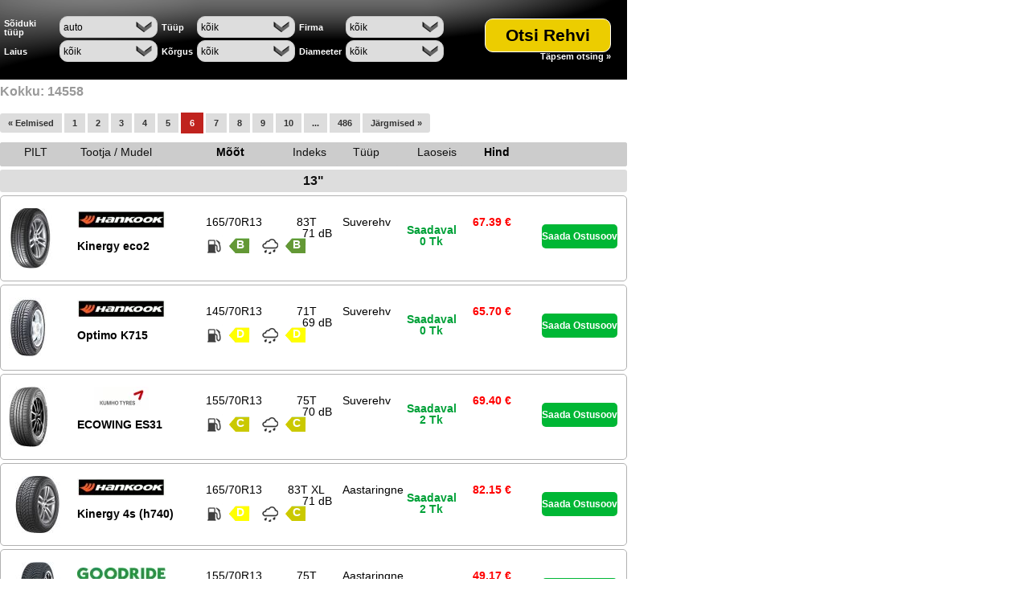

--- FILE ---
content_type: text/html; charset=utf-8
request_url: https://www.tyreorder.com/et/iframe/render/id/89322/page/6/order/measure-asc
body_size: 6738
content:
<!DOCTYPE html PUBLIC "-//W3C//DTD XHTML 1.0 Transitional//EN" "http://www.w3.org/TR/xhtml1/DTD/xhtml1-transitional.dtd">
<html xmlns="http://www.w3.org/1999/xhtml">
<head>
	<meta http-equiv="Content-Type" content="text/html; charset=UTF-8" />
	<title></title>
	<link rel="stylesheet" href="/css/reset.css" type="text/css" media="all" />
		<link rel="stylesheet" href="/css/iframe.css?t=1504795859" type="text/css" media="all" />
		<link rel="stylesheet" href="/js/libs/jquery.cluetip/jquery.cluetip.css?t=1463650625" />
	<!--[if gte IE 9]>
	<style type="text/css">
		.gradient {
			filter: none;
		}
	</style>
	<![endif]-->
</head>
<body id="iframe">
	<form action="" method="get">
		
<input type="hidden" name="id" value="89322" id="id">
		<div class="search-bg">
			<table width="760">
				<tr>
					<th>Sõiduki tüüp</th>
					<td><div class="select">
<select name="vehicle_type" id="vehicle_type">
    <option value="soiduautod" selected="selected">auto</option>
    <option value="maasturid">maastur</option>
    <option value="pakiautod">kaubik</option>
    <option value="veoautod">veoauto</option>
    <option value="mootorrattad">mootorratas</option>
    <option value="pollumajandus">põllumajandus</option>
    <option value="toostusrehvid">tööstusrehv</option>
    <option value="sisekummid">sisekumm</option>
    <option value="ATV-rehvid">ATV rehvid</option>
</select></div></td>
					<th>Tüüp</th>
					<td><div class="select">
<select name="tyre_type" id="tyre_type">
    <option value="">kõik</option>
    <option value="35">Veosild</option>
    <option value="12">Talv</option>
    <option value="2">Suverehv</option>
    <option value="8">Naast</option>
    <option value="7">Lamell</option>
    <option value="34">Juhtsild</option>
    <option value="36">Haagis</option>
    <option value="38">Atv(radiaal)</option>
    <option value="39">Atv(diagonaal)</option>
    <option value="1">Aastaringne</option>
</select></div></td>
					<th>Firma</th>
					<td><div class="select">
<select name="brand_name" id="brand_name">
    <option value="">kõik</option>
    <option value="198">Alliance</option>
    <option value="205">Altenzo</option>
    <option value="125">Annaite</option>
    <option value="89">Antares</option>
    <option value="251">Anteo</option>
    <option value="184">Aoteli</option>
    <option value="189">Aplus</option>
    <option value="311">Apollo</option>
    <option value="342">Aptany</option>
    <option value="214">Arivo</option>
    <option value="232">Armstrong</option>
    <option value="346">Atlander</option>
    <option value="110">Atlas</option>
    <option value="157">Atturo</option>
    <option value="174">Aurora</option>
    <option value="225">Avon</option>
    <option value="37">Barum</option>
    <option value="90">Belshina</option>
    <option value="50">Bf goodrich</option>
    <option value="336">Bfgood</option>
    <option value="319">Bison</option>
    <option value="204">Bkt</option>
    <option value="153">Blacklion</option>
    <option value="56">Bridgestone</option>
    <option value="91">Bridgestone*</option>
    <option value="199">Carlisle</option>
    <option value="158">Ceat</option>
    <option value="1">Changfeng</option>
    <option value="237">Cheng shin</option>
    <option value="322">Cheng shin (by maxxis)</option>
    <option value="154">Collins/profile</option>
    <option value="134">Comforser</option>
    <option value="176">Compasal</option>
    <option value="85">Constancy</option>
    <option value="36">Continental</option>
    <option value="130">Cooper</option>
    <option value="2">Cordiant</option>
    <option value="200">Cultor</option>
    <option value="181">Davanti</option>
    <option value="63">Dayton</option>
    <option value="86">Debica</option>
    <option value="208">Deestone</option>
    <option value="201">Deli</option>
    <option value="207">Delinte</option>
    <option value="231">Diamond back</option>
    <option value="213">Diverse</option>
    <option value="94">Diversen</option>
    <option value="233">Double coin</option>
    <option value="96">Double star</option>
    <option value="57">Dunlop</option>
    <option value="111">Duraturn</option>
    <option value="218">Duro</option>
    <option value="241">Dynamo</option>
    <option value="330">Ecoopony</option>
    <option value="105">Effiplus</option>
    <option value="108">Eternity</option>
    <option value="329">Evergreen</option>
    <option value="164">Evergreen / jinyu</option>
    <option value="132">Falken</option>
    <option value="178">Farroad</option>
    <option value="152">Federal</option>
    <option value="150">Firemax</option>
    <option value="159">Firenza</option>
    <option value="68">Firestone</option>
    <option value="92">Firestone*</option>
    <option value="93">Firststop*</option>
    <option value="126">Formula</option>
    <option value="87">Fortuna</option>
    <option value="59">Fulda</option>
    <option value="146">Fullrun</option>
    <option value="192">General</option>
    <option value="35">Gislaved</option>
    <option value="209">Giti</option>
    <option value="186">Goalstar</option>
    <option value="113">Goform</option>
    <option value="193">Goldline</option>
    <option value="76">Goodride</option>
    <option value="52">Goodyear</option>
    <option value="149">Green max</option>
    <option value="112">Grenlander</option>
    <option value="148">Gripmax</option>
    <option value="334">Groundspeed</option>
    <option value="40">Gt radial</option>
    <option value="227">Haida</option>
    <option value="32">Hankook</option>
    <option value="170">Headway</option>
    <option value="131">Hifly</option>
    <option value="226">Highlifter</option>
    <option value="166">Horizon</option>
    <option value="114">Imperial</option>
    <option value="135">Infinity</option>
    <option value="104">Insa</option>
    <option value="248">Insa turbo</option>
    <option value="156">Insa turbo (retread)</option>
    <option value="124">Interstate</option>
    <option value="151">Invovic</option>
    <option value="216">Journey</option>
    <option value="171">Joyroad</option>
    <option value="173">Kama</option>
    <option value="347">Kasutatud</option>
    <option value="66">Kebek</option>
    <option value="53">Kelly</option>
    <option value="115">Kenda</option>
    <option value="78">Keskin tuning</option>
    <option value="137">Kinforest</option>
    <option value="140">King meiler</option>
    <option value="34">Kingstar</option>
    <option value="70">Kleber</option>
    <option value="49">Kormoran</option>
    <option value="71">Kumho</option>
    <option value="206">Landsail</option>
    <option value="116">Lanvigator</option>
    <option value="88">Lassa</option>
    <option value="185">Laufenn</option>
    <option value="337">Leao</option>
    <option value="324">Leao (linglong)</option>
    <option value="141">Ling long</option>
    <option value="236">Malatesta</option>
    <option value="144">Malatesta (retread)</option>
    <option value="80">Mam</option>
    <option value="180">Markgum</option>
    <option value="117">Marshal</option>
    <option value="55">Master</option>
    <option value="172">Mastercraft</option>
    <option value="61">Matador</option>
    <option value="212">Maxtrek</option>
    <option value="51">Maxxis</option>
    <option value="246">Mazzini</option>
    <option value="3">Metzeler</option>
    <option value="48">Michelin</option>
    <option value="67">Minerva</option>
    <option value="338">Mitas</option>
    <option value="168">Momo tires</option>
    <option value="202">Multirac</option>
    <option value="118">Mv camion</option>
    <option value="119">Nama</option>
    <option value="33">Nankang</option>
    <option value="29">Nano</option>
    <option value="341">Neolin</option>
    <option value="160">Neuton</option>
    <option value="109">Nexen</option>
    <option value="31">Nokian</option>
    <option value="100">Nordexx</option>
    <option value="331">Nordman</option>
    <option value="245">Norrsken</option>
    <option value="179">Norrsken - retread</option>
    <option value="194">Novex</option>
    <option value="4">Onyx</option>
    <option value="348">Orium</option>
    <option value="343">Ovation</option>
    <option value="58">Oz racing</option>
    <option value="339">Pcr sets</option>
    <option value="195">Petlas</option>
    <option value="54">Pirelli</option>
    <option value="340">Pirelli motosport</option>
    <option value="221">Pit bull</option>
    <option value="220">Point s</option>
    <option value="142">Powertrac</option>
    <option value="103">Premiorri</option>
    <option value="344">Prometeon</option>
    <option value="332">Rapid</option>
    <option value="238">Raptor</option>
    <option value="73">Regal</option>
    <option value="224">Riepas dać¾ć¢das</option>
    <option value="136">Riepas dažādas</option>
    <option value="223">Riepas daþâdas</option>
    <option value="77">Riken</option>
    <option value="350">Road rider</option>
    <option value="188">Roadcruza</option>
    <option value="247">Roadguider</option>
    <option value="243">Roadmarch</option>
    <option value="98">Roadstone</option>
    <option value="97">Rockstone</option>
    <option value="123">Rosava</option>
    <option value="139">Rotalla</option>
    <option value="145">Routeway</option>
    <option value="165">Rovelo</option>
    <option value="219">Saetta</option>
    <option value="99">Sailun</option>
    <option value="83">Sava</option>
    <option value="102">Seiberling</option>
    <option value="222">Semperit</option>
    <option value="196">Silverstone</option>
    <option value="345">Sonix</option>
    <option value="161">Sonny</option>
    <option value="203">Speedways</option>
    <option value="38">Sportiva</option>
    <option value="106">Starco</option>
    <option value="349">Strial</option>
    <option value="215">Sunf</option>
    <option value="325">Sunful</option>
    <option value="129">Sunfull</option>
    <option value="162">Sunitrac</option>
    <option value="107">Sunny</option>
    <option value="197">Sunwide</option>
    <option value="95">Superia</option>
    <option value="72">Suvi+talv</option>
    <option value="79">Syron</option>
    <option value="120">Taurus</option>
    <option value="121">Teamstar</option>
    <option value="183">Three-a</option>
    <option value="82">Tigar</option>
    <option value="240">Tiptyre</option>
    <option value="163">Torque</option>
    <option value="249">Tourador</option>
    <option value="101">Toyo</option>
    <option value="175">Tracmax</option>
    <option value="244">Trazano</option>
    <option value="167">Tri ace</option>
    <option value="41">Triangle</option>
    <option value="122">Tristar</option>
    <option value="42">Uniroyal</option>
    <option value="187">Viatti</option>
    <option value="228">Viking</option>
    <option value="81">Vredestein</option>
    <option value="39">Wanli</option>
    <option value="211">Waterfall</option>
    <option value="69">Westlake</option>
    <option value="326">Wico</option>
    <option value="143">Windforce</option>
    <option value="147">Winrun</option>
    <option value="169">Winter contact</option>
    <option value="127">Wolf tyres</option>
    <option value="62">Yokohama</option>
    <option value="75">Zeetex</option>
    <option value="155">Zeta</option>
</select></div></td>
					<td rowspan="2">
						
<input type="submit" name="search" id="search" value="Otsi Rehvi" class="btn btn-primary">
						<a href="javascript:void(0)" onclick="$('#search-adv').toggle()" class="special-search">Täpsem otsing &raquo;</a>
						<br class="clearer" />
					</td>
				</tr>
				<tr>
					<th>Laius</th>
					<td><div class="select">
<select name="width" id="width">
    <option value="">kõik</option>
    <option value="79">6.5</option>
    <option value="82">7.5</option>
    <option value="40">13</option>
    <option value="141">26</option>
    <option value="142">27</option>
    <option value="83">30</option>
    <option value="80">31</option>
    <option value="84">32</option>
    <option value="85">33</option>
    <option value="44">35</option>
    <option value="86">37</option>
    <option value="17">38.5</option>
    <option value="47">125</option>
    <option value="27">135</option>
    <option value="26">145</option>
    <option value="19">155</option>
    <option value="22">165</option>
    <option value="20">175</option>
    <option value="21">185</option>
    <option value="24">195</option>
    <option value="3">205</option>
    <option value="2">215</option>
    <option value="13">225</option>
    <option value="1">235</option>
    <option value="4">245</option>
    <option value="25">255</option>
    <option value="5">265</option>
    <option value="6">275</option>
    <option value="8">285</option>
    <option value="7">295</option>
    <option value="14">305</option>
    <option value="9">315</option>
    <option value="31">325</option>
    <option value="30">335</option>
    <option value="50">355</option>
    <option value="10">385</option>
    <option value="11">425</option>
    <option value="42">445</option>
    <option value="148">455</option>
</select></div></td>
					<th>Kõrgus</th>
					<td><div class="select">
<select name="height" id="height">
    <option value="">kõik</option>
    <option value="122">8.5</option>
    <option value="40">9.5</option>
    <option value="38">10.5</option>
    <option value="146">11</option>
    <option value="44">11.5</option>
    <option value="42">12.5</option>
    <option value="56">13.5</option>
    <option value="20">25</option>
    <option value="18">30</option>
    <option value="17">35</option>
    <option value="16">40</option>
    <option value="15">45</option>
    <option value="14">50</option>
    <option value="11">55</option>
    <option value="6">60</option>
    <option value="7">65</option>
    <option value="10">70</option>
    <option value="9">75</option>
    <option value="8">80</option>
    <option value="26">82</option>
    <option value="19">85</option>
    <option value="141">105</option>
    <option value="36">655</option>
</select></div></td>
					<th>Diameeter</th>
					<td><div class="select">
<select name="diameter" id="diameter">
    <option value="">kõik</option>
    <option value="21">10</option>
    <option value="7">12</option>
    <option value="6">13</option>
    <option value="1">14</option>
    <option value="2">15</option>
    <option value="3">16</option>
    <option value="4">17</option>
    <option value="17">17.5</option>
    <option value="5">18</option>
    <option value="8">19</option>
    <option value="18">19.5</option>
    <option value="9">20</option>
    <option value="12">21</option>
    <option value="11">22</option>
    <option value="19">22.5</option>
    <option value="14">23</option>
    <option value="15">24</option>
</select></div></td>
				</tr>
			</table>
		</div>
		<div id="search-adv" class="hide">
			<table>
				<tr>
					<th>järjesta</th>
					<th>hinnavahemik</th>
				</tr>
				<tr>
					<td><div class="select">
<select name="order" id="order">
    <option value="">tavaline</option>
    <option value="measure-asc" selected="selected">mõõt kasvavalt</option>
    <option value="measure-desc">mõõt kahanevalt</option>
    <option value="price-asc">hind kasvavalt</option>
    <option value="price-desc">hind kahanevalt</option>
</select></div></td>
					<td><div class="select">
<select name="price_range" id="price_range">
    <option value="">kõik</option>
    <option value="50">0 - 50</option>
    <option value="51">50 - 100</option>
    <option value="101">100 - 150</option>
    <option value="151">150 - 200</option>
    <option value="201">200 - 250</option>
    <option value="251">250 ja kallimad</option>
</select></div></td>
				</tr>
			</table>
		</div>
	</form>
	<span class="pagination-total">Kokku: 14558</span>
	<div class="pagination"><a href="/et/iframe/render/id/89322/page/5/order/measure-asc" class="left">&laquo; Eelmised</a><a href="/et/iframe/render/id/89322/page/1/order/measure-asc">1</a><a href="/et/iframe/render/id/89322/page/2/order/measure-asc">2</a><a href="/et/iframe/render/id/89322/page/3/order/measure-asc">3</a><a href="/et/iframe/render/id/89322/page/4/order/measure-asc">4</a><a href="/et/iframe/render/id/89322/page/5/order/measure-asc">5</a><a href="/et/iframe/render/id/89322/page/6/order/measure-asc" class="active">6</a><a href="/et/iframe/render/id/89322/page/7/order/measure-asc">7</a><a href="/et/iframe/render/id/89322/page/8/order/measure-asc">8</a><a href="/et/iframe/render/id/89322/page/9/order/measure-asc">9</a><a href="/et/iframe/render/id/89322/page/10/order/measure-asc">10</a><a href="javascript:void(0)">...</a><a href="/et/iframe/render/id/89322/page/486/order/measure-asc">486</a><a href="/et/iframe/render/id/89322/page/7/order/measure-asc" class="right">Järgmised &raquo;</a></div>
	<div id="search-heading">
		<div class="p30">PILT</div>
		<div class="p15">Tootja / mudel</div>
		<div class="p75"><a href="/et/iframe/render/id/89322/page/6/order/measure-desc">Mõõt</a></div>
		<div class="p40">Indeks</div>
		<div class="p20">Tüüp</div>
			<div class="p25">Laoseis</div>
				<div class="p28"><a href="/et/iframe/render/id/89322/page/6/order/price-asc">Hind</a></div>
			<div class="p90"></div>
		<br class="clearer" />
	</div>
								<div class="size-separator">13"</div>
			<div class="product-row">
				<div class="product-row-tire">
			<img src="/tyre-pattern/71x75/10568.jpg" alt="Hankook Kinergy eco2"
				class="black"
				rel="/et/iframe/tyre-info/id/89322/tyre_id/168169"				title="Hankook Kinergy eco2" />
		</div>
		<div class="product-row-manufaturer">
			<div class="product-row-manufaturer-logo">
				<img src="/company/110x29/32/Hankook.webp?1686898903" alt="Hankook" />
			</div>
			<a href="javascript:void(0)" class="black" title="Hankook Kinergy eco2"
				rel="/et/iframe/tyre-info/id/89322/tyre_id/168169">Kinergy eco2</a>
		</div>
		<div class="product-row-info">
			<div class="product-row-info-txt">165/70R13</div>
			<div class="product-row-info-txt">83T</div>
			<div class="product-row-info-type">Suverehv</div>
			<br class="clearer" />
			<div class="product-row-info-gas">
				<div class="B">B</div>
			</div>
			<div class="product-row-info-rain">
				<div class="B">B</div>
			</div>
			<div class="product-row-info-sound-">
				<div>71 dB</div>
			</div>
			<br class="clearer" />
		</div>
			<div class="product-row-availability">saadaval 0 tk</div>
			<div class="product-row-price"><span>67.39 €</span></div>
		<div class="product-row-price-order">
		<form action="" method="post">
			<input type="hidden" name="measure_id" value="168169" />
			<input type="submit" name="btn_send" value="Saada ostusoov" />
		</form>
	</div>
			<br class="clearer" />
	</div>
				<div class="product-row">
				<div class="product-row-tire">
			<img src="/tyre-pattern/71x75/1470.jpg" alt="Hankook Optimo K715"
				class="black"
				rel="/et/iframe/tyre-info/id/89322/tyre_id/168166"				title="Hankook Optimo K715" />
		</div>
		<div class="product-row-manufaturer">
			<div class="product-row-manufaturer-logo">
				<img src="/company/110x29/32/Hankook.webp?1686898903" alt="Hankook" />
			</div>
			<a href="javascript:void(0)" class="black" title="Hankook Optimo K715"
				rel="/et/iframe/tyre-info/id/89322/tyre_id/168166">Optimo K715</a>
		</div>
		<div class="product-row-info">
			<div class="product-row-info-txt">145/70R13</div>
			<div class="product-row-info-txt">71T</div>
			<div class="product-row-info-type">Suverehv</div>
			<br class="clearer" />
			<div class="product-row-info-gas">
				<div class="D">D</div>
			</div>
			<div class="product-row-info-rain">
				<div class="D">D</div>
			</div>
			<div class="product-row-info-sound-">
				<div>69 dB</div>
			</div>
			<br class="clearer" />
		</div>
			<div class="product-row-availability">saadaval 0 tk</div>
			<div class="product-row-price"><span>65.70 €</span></div>
		<div class="product-row-price-order">
		<form action="" method="post">
			<input type="hidden" name="measure_id" value="168166" />
			<input type="submit" name="btn_send" value="Saada ostusoov" />
		</form>
	</div>
			<br class="clearer" />
	</div>
				<div class="product-row">
				<div class="product-row-tire">
			<img src="/tyre-pattern/71x75/11706.jpg" alt="Kumho ECOWING ES31"
				class="black"
				rel="/et/iframe/tyre-info/id/89322/tyre_id/167477"				title="Kumho ECOWING ES31" />
		</div>
		<div class="product-row-manufaturer">
			<div class="product-row-manufaturer-logo">
				<img src="/company/110x29/71/Kumho.webp?1676984665" alt="Kumho" />
			</div>
			<a href="javascript:void(0)" class="black" title="Kumho ECOWING ES31"
				rel="/et/iframe/tyre-info/id/89322/tyre_id/167477">ECOWING ES31</a>
		</div>
		<div class="product-row-info">
			<div class="product-row-info-txt">155/70R13</div>
			<div class="product-row-info-txt">75T</div>
			<div class="product-row-info-type">Suverehv</div>
			<br class="clearer" />
			<div class="product-row-info-gas">
				<div class="C">C</div>
			</div>
			<div class="product-row-info-rain">
				<div class="C">C</div>
			</div>
			<div class="product-row-info-sound-B">
				<div>70 dB</div>
			</div>
			<br class="clearer" />
		</div>
			<div class="product-row-availability">saadaval 2 tk</div>
			<div class="product-row-price"><span>69.40 €</span></div>
		<div class="product-row-price-order">
		<form action="" method="post">
			<input type="hidden" name="measure_id" value="167477" />
			<input type="submit" name="btn_send" value="Saada ostusoov" />
		</form>
	</div>
			<br class="clearer" />
	</div>
				<div class="product-row">
				<div class="product-row-tire">
			<img src="/tyre-pattern/71x75/9407.jpg" alt="Hankook Kinergy 4s (h740)"
				class="black"
				rel="/et/iframe/tyre-info/id/89322/tyre_id/153418"				title="Hankook Kinergy 4s (h740)" />
		</div>
		<div class="product-row-manufaturer">
			<div class="product-row-manufaturer-logo">
				<img src="/company/110x29/32/Hankook.webp?1686898903" alt="Hankook" />
			</div>
			<a href="javascript:void(0)" class="black" title="Hankook Kinergy 4s (h740)"
				rel="/et/iframe/tyre-info/id/89322/tyre_id/153418">Kinergy 4s (h740)</a>
		</div>
		<div class="product-row-info">
			<div class="product-row-info-txt">165/70R13</div>
			<div class="product-row-info-txt">83T XL</div>
			<div class="product-row-info-type">Aastaringne</div>
			<br class="clearer" />
			<div class="product-row-info-gas">
				<div class="D">D</div>
			</div>
			<div class="product-row-info-rain">
				<div class="C">C</div>
			</div>
			<div class="product-row-info-sound-B">
				<div>71 dB</div>
			</div>
			<br class="clearer" />
		</div>
			<div class="product-row-availability">saadaval 2 tk</div>
			<div class="product-row-price"><span>82.15 €</span></div>
		<div class="product-row-price-order">
		<form action="" method="post">
			<input type="hidden" name="measure_id" value="153418" />
			<input type="submit" name="btn_send" value="Saada ostusoov" />
		</form>
	</div>
			<br class="clearer" />
	</div>
				<div class="product-row">
				<div class="product-row-tire">
			<img src="/tyre-pattern/71x75/7907.jpg" alt="Goodride Z-401"
				class="black"
				rel="/et/iframe/tyre-info/id/89322/tyre_id/151909"				title="Goodride Z-401" />
		</div>
		<div class="product-row-manufaturer">
			<div class="product-row-manufaturer-logo">
				<img src="/company/110x29/76/Goodride.webp?1683804165" alt="Goodride" />
			</div>
			<a href="javascript:void(0)" class="black" title="Goodride Z-401"
				rel="/et/iframe/tyre-info/id/89322/tyre_id/151909">Z-401</a>
		</div>
		<div class="product-row-info">
			<div class="product-row-info-txt">155/70R13</div>
			<div class="product-row-info-txt">75T</div>
			<div class="product-row-info-type">Aastaringne</div>
			<br class="clearer" />
			<div class="product-row-info-gas">
				<div class="D">D</div>
			</div>
			<div class="product-row-info-rain">
				<div class="C">C</div>
			</div>
			<div class="product-row-info-sound-B">
				<div>71 dB</div>
			</div>
			<br class="clearer" />
		</div>
			<div class="product-row-availability">saadaval 2 tk</div>
			<div class="product-row-price"><span>49.17 €</span></div>
		<div class="product-row-price-order">
		<form action="" method="post">
			<input type="hidden" name="measure_id" value="151909" />
			<input type="submit" name="btn_send" value="Saada ostusoov" />
		</form>
	</div>
			<br class="clearer" />
	</div>
				<div class="product-row">
				<div class="product-row-tire">
			<img src="/tyre-pattern/71x75/9223.jpg" alt="Yokohama Ice Guard (ig60)"
				class="black"
				rel="/et/iframe/tyre-info/id/89322/tyre_id/150094"				title="Yokohama Ice Guard (ig60)" />
		</div>
		<div class="product-row-manufaturer">
			<div class="product-row-manufaturer-logo">
				<img src="/company/110x29/62/Yokohama.webp?1676984665" alt="Yokohama" />
			</div>
			<a href="javascript:void(0)" class="black" title="Yokohama Ice Guard (ig60)"
				rel="/et/iframe/tyre-info/id/89322/tyre_id/150094">Ice Guard (ig60)</a>
		</div>
		<div class="product-row-info">
			<div class="product-row-info-txt">155/65R13</div>
			<div class="product-row-info-txt">73Q</div>
			<div class="product-row-info-type">Lamell</div>
			<br class="clearer" />
			<div class="product-row-info-gas">
				<div class="D">D</div>
			</div>
			<div class="product-row-info-rain">
				<div class="E">E</div>
			</div>
			<div class="product-row-info-sound-B">
				<div>71 dB</div>
			</div>
			<br class="clearer" />
		</div>
			<div class="product-row-availability">saadaval 2 tk</div>
			<div class="product-row-price"><span>88.99 €</span></div>
		<div class="product-row-price-order">
		<form action="" method="post">
			<input type="hidden" name="measure_id" value="150094" />
			<input type="submit" name="btn_send" value="Saada ostusoov" />
		</form>
	</div>
			<br class="clearer" />
	</div>
				<div class="product-row">
				<div class="product-row-tire">
			<img src="/tyre-pattern/71x75/9223.jpg" alt="Yokohama Ice Guard (ig60)"
				class="black"
				rel="/et/iframe/tyre-info/id/89322/tyre_id/142162"				title="Yokohama Ice Guard (ig60)" />
		</div>
		<div class="product-row-manufaturer">
			<div class="product-row-manufaturer-logo">
				<img src="/company/110x29/62/Yokohama.webp?1676984665" alt="Yokohama" />
			</div>
			<a href="javascript:void(0)" class="black" title="Yokohama Ice Guard (ig60)"
				rel="/et/iframe/tyre-info/id/89322/tyre_id/142162">Ice Guard (ig60)</a>
		</div>
		<div class="product-row-info">
			<div class="product-row-info-txt">155/80R13</div>
			<div class="product-row-info-txt">79Q</div>
			<div class="product-row-info-type">Lamell</div>
			<br class="clearer" />
			<div class="product-row-info-gas">
				<div class="D">D</div>
			</div>
			<div class="product-row-info-rain">
				<div class="E">E</div>
			</div>
			<div class="product-row-info-sound-B">
				<div>71 dB</div>
			</div>
			<br class="clearer" />
		</div>
			<div class="product-row-availability">saadaval 2 tk</div>
			<div class="product-row-price"><span>86.65 €</span></div>
		<div class="product-row-price-order">
		<form action="" method="post">
			<input type="hidden" name="measure_id" value="142162" />
			<input type="submit" name="btn_send" value="Saada ostusoov" />
		</form>
	</div>
			<br class="clearer" />
	</div>
				<div class="product-row">
				<div class="product-row-tire">
			<img src="/tyre-pattern/71x75/2221.jpg" alt="Kumho Wp51"
				class="black"
				rel="/et/iframe/tyre-info/id/89322/tyre_id/133744"				title="Kumho Wp51" />
		</div>
		<div class="product-row-manufaturer">
			<div class="product-row-manufaturer-logo">
				<img src="/company/110x29/71/Kumho.webp?1676984665" alt="Kumho" />
			</div>
			<a href="javascript:void(0)" class="black" title="Kumho Wp51"
				rel="/et/iframe/tyre-info/id/89322/tyre_id/133744">Wp51</a>
		</div>
		<div class="product-row-info">
			<div class="product-row-info-txt">145/80R13</div>
			<div class="product-row-info-txt">75T</div>
			<div class="product-row-info-type">Lamell</div>
			<br class="clearer" />
			<div class="product-row-info-gas">
				<div class="D">D</div>
			</div>
			<div class="product-row-info-rain">
				<div class="C">C</div>
			</div>
			<div class="product-row-info-sound-B">
				<div>70 dB</div>
			</div>
			<br class="clearer" />
		</div>
			<div class="product-row-availability">saadaval 2 tk</div>
			<div class="product-row-price"><span>56.05 €</span></div>
		<div class="product-row-price-order">
		<form action="" method="post">
			<input type="hidden" name="measure_id" value="133744" />
			<input type="submit" name="btn_send" value="Saada ostusoov" />
		</form>
	</div>
			<br class="clearer" />
	</div>
				<div class="product-row">
				<div class="product-row-tire">
			<img src="/tyre-pattern/71x75/2196.jpg" alt="Hankook W442"
				class="black"
				rel="/et/iframe/tyre-info/id/89322/tyre_id/123890"				title="Hankook W442" />
		</div>
		<div class="product-row-manufaturer">
			<div class="product-row-manufaturer-logo">
				<img src="/company/110x29/32/Hankook.webp?1686898903" alt="Hankook" />
			</div>
			<a href="javascript:void(0)" class="black" title="Hankook W442"
				rel="/et/iframe/tyre-info/id/89322/tyre_id/123890">W442</a>
		</div>
		<div class="product-row-info">
			<div class="product-row-info-txt">155/70R13</div>
			<div class="product-row-info-txt">75T</div>
			<div class="product-row-info-type">Lamell</div>
			<br class="clearer" />
			<div class="product-row-info-gas">
				<div class="D">D</div>
			</div>
			<div class="product-row-info-rain">
				<div class="D">D</div>
			</div>
			<div class="product-row-info-sound-B">
				<div>71 dB</div>
			</div>
			<br class="clearer" />
		</div>
			<div class="product-row-availability">saadaval 2 tk</div>
			<div class="product-row-price"><span>69.90 €</span></div>
		<div class="product-row-price-order">
		<form action="" method="post">
			<input type="hidden" name="measure_id" value="123890" />
			<input type="submit" name="btn_send" value="Saada ostusoov" />
		</form>
	</div>
			<br class="clearer" />
	</div>
				<div class="product-row">
				<div class="product-row-tire">
			<img src="/tyre-pattern/71x75/2196.jpg" alt="Hankook W442"
				class="black"
				rel="/et/iframe/tyre-info/id/89322/tyre_id/122941"				title="Hankook W442" />
		</div>
		<div class="product-row-manufaturer">
			<div class="product-row-manufaturer-logo">
				<img src="/company/110x29/32/Hankook.webp?1686898903" alt="Hankook" />
			</div>
			<a href="javascript:void(0)" class="black" title="Hankook W442"
				rel="/et/iframe/tyre-info/id/89322/tyre_id/122941">W442</a>
		</div>
		<div class="product-row-info">
			<div class="product-row-info-txt">155/80R13</div>
			<div class="product-row-info-txt">79T</div>
			<div class="product-row-info-type">Lamell</div>
			<br class="clearer" />
			<div class="product-row-info-gas">
				<div class="E">E</div>
			</div>
			<div class="product-row-info-rain">
				<div class="D">D</div>
			</div>
			<div class="product-row-info-sound-B">
				<div>71 dB</div>
			</div>
			<br class="clearer" />
		</div>
			<div class="product-row-availability">saadaval 2 tk</div>
			<div class="product-row-price"><span>79.84 €</span></div>
		<div class="product-row-price-order">
		<form action="" method="post">
			<input type="hidden" name="measure_id" value="122941" />
			<input type="submit" name="btn_send" value="Saada ostusoov" />
		</form>
	</div>
			<br class="clearer" />
	</div>
				<div class="product-row">
				<div class="product-row-tire">
			<img src="/tyre-pattern/71x75/5919.jpg" alt="Barum Polaris 5"
				class="black"
				rel="/et/iframe/tyre-info/id/89322/tyre_id/116897"				title="Barum Polaris 5" />
		</div>
		<div class="product-row-manufaturer">
			<div class="product-row-manufaturer-logo">
				<img src="/company/110x29/37/Barum.webp?1676984665" alt="Barum" />
			</div>
			<a href="javascript:void(0)" class="black" title="Barum Polaris 5"
				rel="/et/iframe/tyre-info/id/89322/tyre_id/116897">Polaris 5</a>
		</div>
		<div class="product-row-info">
			<div class="product-row-info-txt">145/80R13</div>
			<div class="product-row-info-txt">75T</div>
			<div class="product-row-info-type">Lamell</div>
			<br class="clearer" />
			<div class="product-row-info-gas">
				<div class="E">E</div>
			</div>
			<div class="product-row-info-rain">
				<div class="C">C</div>
			</div>
			<div class="product-row-info-sound-B">
				<div>71 dB</div>
			</div>
			<br class="clearer" />
		</div>
			<div class="product-row-availability">saadaval 0 tk</div>
			<div class="product-row-price"><span>54.60 €</span></div>
		<div class="product-row-price-order">
		<form action="" method="post">
			<input type="hidden" name="measure_id" value="116897" />
			<input type="submit" name="btn_send" value="Saada ostusoov" />
		</form>
	</div>
			<br class="clearer" />
	</div>
				<div class="product-row">
				<div class="product-row-tire">
			<img src="/tyre-pattern/71x75/9307.jpg" alt="Hankook Winter I*cept Rs (w442)"
				class="black"
				rel="/et/iframe/tyre-info/id/89322/tyre_id/100010"				title="Hankook Winter I*cept Rs (w442)" />
		</div>
		<div class="product-row-manufaturer">
			<div class="product-row-manufaturer-logo">
				<img src="/company/110x29/32/Hankook.webp?1686898903" alt="Hankook" />
			</div>
			<a href="javascript:void(0)" class="black" title="Hankook Winter I*cept Rs (w442)"
				rel="/et/iframe/tyre-info/id/89322/tyre_id/100010">Winter I*cept Rs (w442)</a>
		</div>
		<div class="product-row-info">
			<div class="product-row-info-txt">155/70R13</div>
			<div class="product-row-info-txt">75T</div>
			<div class="product-row-info-type">Lamell</div>
			<br class="clearer" />
			<div class="product-row-info-gas">
				<div class="D">D</div>
			</div>
			<div class="product-row-info-rain">
				<div class="D">D</div>
			</div>
			<div class="product-row-info-sound-B">
				<div>71 dB</div>
			</div>
			<br class="clearer" />
		</div>
			<div class="product-row-availability">saadaval 2 tk</div>
			<div class="product-row-price"><span>78.42 €</span></div>
		<div class="product-row-price-order">
		<form action="" method="post">
			<input type="hidden" name="measure_id" value="100010" />
			<input type="submit" name="btn_send" value="Saada ostusoov" />
		</form>
	</div>
			<br class="clearer" />
	</div>
				<div class="product-row">
				<div class="product-row-tire">
			<img src="/tyre-pattern/71x75/1715.jpg" alt="Barum Brillantis 2"
				class="black"
				rel="/et/iframe/tyre-info/id/89322/tyre_id/36503"				title="Barum Brillantis 2" />
		</div>
		<div class="product-row-manufaturer">
			<div class="product-row-manufaturer-logo">
				<img src="/company/110x29/37/Barum.webp?1676984665" alt="Barum" />
			</div>
			<a href="javascript:void(0)" class="black" title="Barum Brillantis 2"
				rel="/et/iframe/tyre-info/id/89322/tyre_id/36503">Brillantis 2</a>
		</div>
		<div class="product-row-info">
			<div class="product-row-info-txt">165/65R13</div>
			<div class="product-row-info-txt">77T</div>
			<div class="product-row-info-type">Suverehv</div>
			<br class="clearer" />
			<div class="product-row-info-gas">
				<div class="E">E</div>
			</div>
			<div class="product-row-info-rain">
				<div class="C">C</div>
			</div>
			<div class="product-row-info-sound-2">
				<div>70 dB</div>
			</div>
			<br class="clearer" />
		</div>
			<div class="product-row-availability">saadaval 0 tk</div>
			<div class="product-row-price"><span>70.20 €</span></div>
		<div class="product-row-price-order">
		<form action="" method="post">
			<input type="hidden" name="measure_id" value="36503" />
			<input type="submit" name="btn_send" value="Saada ostusoov" />
		</form>
	</div>
			<br class="clearer" />
	</div>
				<div class="product-row">
				<div class="product-row-tire">
			<img src="/tyre-pattern/71x75/1715.jpg" alt="Barum Brillantis 2"
				class="black"
				rel="/et/iframe/tyre-info/id/89322/tyre_id/36493"				title="Barum Brillantis 2" />
		</div>
		<div class="product-row-manufaturer">
			<div class="product-row-manufaturer-logo">
				<img src="/company/110x29/37/Barum.webp?1676984665" alt="Barum" />
			</div>
			<a href="javascript:void(0)" class="black" title="Barum Brillantis 2"
				rel="/et/iframe/tyre-info/id/89322/tyre_id/36493">Brillantis 2</a>
		</div>
		<div class="product-row-info">
			<div class="product-row-info-txt">175/70R13</div>
			<div class="product-row-info-txt">82T</div>
			<div class="product-row-info-type">Suverehv</div>
			<br class="clearer" />
			<div class="product-row-info-gas">
				<div class="E">E</div>
			</div>
			<div class="product-row-info-rain">
				<div class="C">C</div>
			</div>
			<div class="product-row-info-sound-2">
				<div>70 dB</div>
			</div>
			<br class="clearer" />
		</div>
			<div class="product-row-availability">saadaval 0 tk</div>
			<div class="product-row-price"><span>70.20 €</span></div>
		<div class="product-row-price-order">
		<form action="" method="post">
			<input type="hidden" name="measure_id" value="36493" />
			<input type="submit" name="btn_send" value="Saada ostusoov" />
		</form>
	</div>
			<br class="clearer" />
	</div>
				<div class="product-row">
				<div class="product-row-tire">
			<img src="/tyre-pattern/71x75/9194.jpg" alt="Hankook Winter I*pike Rs2 (w429)"
				class="black"
				rel="/et/iframe/tyre-info/id/89322/tyre_id/194464"				title="Hankook Winter I*pike Rs2 (w429)" />
		</div>
		<div class="product-row-manufaturer">
			<div class="product-row-manufaturer-logo">
				<img src="/company/110x29/32/Hankook.webp?1686898903" alt="Hankook" />
			</div>
			<a href="javascript:void(0)" class="black" title="Hankook Winter I*pike Rs2 (w429)"
				rel="/et/iframe/tyre-info/id/89322/tyre_id/194464">Winter I*pike Rs2 (w429)</a>
		</div>
		<div class="product-row-info">
			<div class="product-row-info-txt">175/70R13</div>
			<div class="product-row-info-txt">82T</div>
			<div class="product-row-info-type">Naast</div>
			<br class="clearer" />
			<div class="product-row-info-gas hidden">
				<div class=""></div>
			</div>
			<div class="product-row-info-rain hidden">
				<div class=""></div>
			</div>
			<div class="product-row-info-sound- hidden">
				<div> dB</div>
			</div>
			<br class="clearer" />
		</div>
			<div class="product-row-availability">saadaval 0 tk</div>
			<div class="product-row-price"><span>88.17 €</span></div>
		<div class="product-row-price-order">
		<form action="" method="post">
			<input type="hidden" name="measure_id" value="194464" />
			<input type="submit" name="btn_send" value="Saada ostusoov" />
		</form>
	</div>
			<br class="clearer" />
	</div>
				<div class="product-row">
				<div class="product-row-tire">
			<img src="/tyre-pattern/71x75/6986.jpg" alt="Sailun Ice Blazer Alpine+"
				class="black"
				rel="/et/iframe/tyre-info/id/89322/tyre_id/182160"				title="Sailun Ice Blazer Alpine+" />
		</div>
		<div class="product-row-manufaturer">
			<div class="product-row-manufaturer-logo">
				<img src="/company/110x29/99/Sailun.webp?1676984665" alt="Sailun" />
			</div>
			<a href="javascript:void(0)" class="black" title="Sailun Ice Blazer Alpine+"
				rel="/et/iframe/tyre-info/id/89322/tyre_id/182160">Ice Blazer Alpine+</a>
		</div>
		<div class="product-row-info">
			<div class="product-row-info-txt">165/70R13</div>
			<div class="product-row-info-txt">79T</div>
			<div class="product-row-info-type">Lamell</div>
			<br class="clearer" />
			<div class="product-row-info-gas">
				<div class="E">E</div>
			</div>
			<div class="product-row-info-rain">
				<div class="C">C</div>
			</div>
			<div class="product-row-info-sound-B">
				<div>71 dB</div>
			</div>
			<br class="clearer" />
		</div>
			<div class="product-row-availability">saadaval 1 tk</div>
			<div class="product-row-price"><span>57.45 €</span></div>
		<div class="product-row-price-order">
		<form action="" method="post">
			<input type="hidden" name="measure_id" value="182160" />
			<input type="submit" name="btn_send" value="Saada ostusoov" />
		</form>
	</div>
			<br class="clearer" />
	</div>
				<div class="product-row">
				<div class="product-row-tire">
			<img src="/tyre-pattern/71x75/7984.jpg" alt="Tracmax X Privilo Tx2"
				class="black"
				rel="/et/iframe/tyre-info/id/89322/tyre_id/177691"				title="Tracmax X Privilo Tx2" />
		</div>
		<div class="product-row-manufaturer">
			<div class="product-row-manufaturer-logo">
				<img src="/company/110x29/175/Tracmax.webp?1684220259" alt="Tracmax" />
			</div>
			<a href="javascript:void(0)" class="black" title="Tracmax X Privilo Tx2"
				rel="/et/iframe/tyre-info/id/89322/tyre_id/177691">X Privilo Tx2</a>
		</div>
		<div class="product-row-info">
			<div class="product-row-info-txt">165/55R13</div>
			<div class="product-row-info-txt">70H</div>
			<div class="product-row-info-type">Suverehv</div>
			<br class="clearer" />
			<div class="product-row-info-gas">
				<div class="C">C</div>
			</div>
			<div class="product-row-info-rain">
				<div class="C">C</div>
			</div>
			<div class="product-row-info-sound-B">
				<div>70 dB</div>
			</div>
			<br class="clearer" />
		</div>
			<div class="product-row-availability">saadaval 1 tk</div>
			<div class="product-row-price"><span>35.40 €</span></div>
		<div class="product-row-price-order">
		<form action="" method="post">
			<input type="hidden" name="measure_id" value="177691" />
			<input type="submit" name="btn_send" value="Saada ostusoov" />
		</form>
	</div>
			<br class="clearer" />
	</div>
				<div class="product-row">
				<div class="product-row-tire">
			<img src="/tyre-pattern/71x75/10595.jpg" alt="Laufenn G Fit EQ +"
				class="black"
				rel="/et/iframe/tyre-info/id/89322/tyre_id/168981"				title="Laufenn G Fit EQ +" />
		</div>
		<div class="product-row-manufaturer">
			<div class="product-row-manufaturer-logo">
				<img src="/company/110x29/185/Laufenn.webp?1684220259" alt="Laufenn" />
			</div>
			<a href="javascript:void(0)" class="black" title="Laufenn G Fit EQ +"
				rel="/et/iframe/tyre-info/id/89322/tyre_id/168981">G Fit EQ +</a>
		</div>
		<div class="product-row-info">
			<div class="product-row-info-txt">165/65R13</div>
			<div class="product-row-info-txt">77T</div>
			<div class="product-row-info-type">Suverehv</div>
			<br class="clearer" />
			<div class="product-row-info-gas">
				<div class="D">D</div>
			</div>
			<div class="product-row-info-rain">
				<div class="C">C</div>
			</div>
			<div class="product-row-info-sound-">
				<div>70 dB</div>
			</div>
			<br class="clearer" />
		</div>
			<div class="product-row-availability">saadaval 0 tk</div>
			<div class="product-row-price"><span>59.15 €</span></div>
		<div class="product-row-price-order">
		<form action="" method="post">
			<input type="hidden" name="measure_id" value="168981" />
			<input type="submit" name="btn_send" value="Saada ostusoov" />
		</form>
	</div>
			<br class="clearer" />
	</div>
				<div class="product-row">
				<div class="product-row-tire">
			<img src="/tyre-pattern/71x75/10555.jpg" alt="Hankook Winter i*Pike RS2 (W429)"
				class="black"
				rel="/et/iframe/tyre-info/id/89322/tyre_id/161195"				title="Hankook Winter i*Pike RS2 (W429)" />
		</div>
		<div class="product-row-manufaturer">
			<div class="product-row-manufaturer-logo">
				<img src="/company/110x29/32/Hankook.webp?1686898903" alt="Hankook" />
			</div>
			<a href="javascript:void(0)" class="black" title="Hankook Winter i*Pike RS2 (W429)"
				rel="/et/iframe/tyre-info/id/89322/tyre_id/161195">Winter i*Pike RS2 (W429)</a>
		</div>
		<div class="product-row-info">
			<div class="product-row-info-txt">155/65R13</div>
			<div class="product-row-info-txt">73T</div>
			<div class="product-row-info-type">Naast</div>
			<br class="clearer" />
			<div class="product-row-info-gas hidden">
				<div class=""></div>
			</div>
			<div class="product-row-info-rain hidden">
				<div class=""></div>
			</div>
			<div class="product-row-info-sound- hidden">
				<div> dB</div>
			</div>
			<br class="clearer" />
		</div>
			<div class="product-row-availability">saadaval 0 tk</div>
			<div class="product-row-price"><span>96.72 €</span></div>
		<div class="product-row-price-order">
		<form action="" method="post">
			<input type="hidden" name="measure_id" value="161195" />
			<input type="submit" name="btn_send" value="Saada ostusoov" />
		</form>
	</div>
			<br class="clearer" />
	</div>
				<div class="product-row">
				<div class="product-row-tire">
			<img src="/tyre-pattern/71x75/7818.jpg" alt="Rotalla Ra03"
				class="black"
				rel="/et/iframe/tyre-info/id/89322/tyre_id/149090"				title="Rotalla Ra03" />
		</div>
		<div class="product-row-manufaturer">
			<div class="product-row-manufaturer-logo">
				<img src="/company/110x29/139/Rotalla.webp?1685368302" alt="Rotalla" />
			</div>
			<a href="javascript:void(0)" class="black" title="Rotalla Ra03"
				rel="/et/iframe/tyre-info/id/89322/tyre_id/149090">Ra03</a>
		</div>
		<div class="product-row-info">
			<div class="product-row-info-txt">175/70R13</div>
			<div class="product-row-info-txt">82T</div>
			<div class="product-row-info-type">Aastaringne</div>
			<br class="clearer" />
			<div class="product-row-info-gas">
				<div class="D">D</div>
			</div>
			<div class="product-row-info-rain">
				<div class="C">C</div>
			</div>
			<div class="product-row-info-sound-B">
				<div>71 dB</div>
			</div>
			<br class="clearer" />
		</div>
			<div class="product-row-availability">saadaval 1 tk</div>
			<div class="product-row-price"><span>54.93 €</span></div>
		<div class="product-row-price-order">
		<form action="" method="post">
			<input type="hidden" name="measure_id" value="149090" />
			<input type="submit" name="btn_send" value="Saada ostusoov" />
		</form>
	</div>
			<br class="clearer" />
	</div>
				<div class="product-row discount-type3 gradient">
		<div class="discount-type3-flag-et" title="Rotalla Ra03"
			rel="/et/iframe/tyre-info/id/89322/tyre_id/148232"></div>
				<div class="product-row-tire">
			<img src="/tyre-pattern/71x75/7818.jpg" alt="Rotalla Ra03"
								title="Rotalla Ra03" />
		</div>
		<div class="product-row-manufaturer">
			<div class="product-row-manufaturer-logo">
				<img src="/company/110x29/139/Rotalla.webp?1685368302" alt="Rotalla" />
			</div>
			<a href="javascript:void(0)" class="black" title="Rotalla Ra03"
				rel="/et/iframe/tyre-info/id/89322/tyre_id/148232">Ra03</a>
		</div>
		<div class="product-row-info">
			<div class="product-row-info-txt">145/80R13</div>
			<div class="product-row-info-txt">79T XL</div>
			<div class="product-row-info-type">Aastaringne</div>
			<br class="clearer" />
			<div class="product-row-info-gas">
				<div class="D">D</div>
			</div>
			<div class="product-row-info-rain">
				<div class="C">C</div>
			</div>
			<div class="product-row-info-sound-B">
				<div>71 dB</div>
			</div>
			<br class="clearer" />
		</div>
			<div class="product-row-availability">saadaval 1 tk</div>
			<div class="product-row-price"><span>52.53 €</span><br /><br /><span class="strikethrough black">43.06 €</span></div>
		<div class="product-row-price-order">
		<form action="" method="post">
			<input type="hidden" name="measure_id" value="148232" />
			<input type="submit" name="btn_send" value="Saada ostusoov" />
		</form>
	</div>
			<br class="clearer" />
	</div>
				<div class="product-row">
				<div class="product-row-tire">
			<img src="/tyre-pattern/71x75/9309.jpg" alt="GT Radial Fe1 City"
				class="black"
				rel="/et/iframe/tyre-info/id/89322/tyre_id/139193"				title="GT Radial Fe1 City" />
		</div>
		<div class="product-row-manufaturer">
			<div class="product-row-manufaturer-logo">
				<img src="/company/110x29/40/GT Radial.webp?1676984665" alt="GT Radial" />
			</div>
			<a href="javascript:void(0)" class="black" title="GT Radial Fe1 City"
				rel="/et/iframe/tyre-info/id/89322/tyre_id/139193">Fe1 City</a>
		</div>
		<div class="product-row-info">
			<div class="product-row-info-txt">145/80R13</div>
			<div class="product-row-info-txt">79T XL</div>
			<div class="product-row-info-type">Suverehv</div>
			<br class="clearer" />
			<div class="product-row-info-gas">
				<div class="D">D</div>
			</div>
			<div class="product-row-info-rain">
				<div class="B">B</div>
			</div>
			<div class="product-row-info-sound-B">
				<div>71 dB</div>
			</div>
			<br class="clearer" />
		</div>
			<div class="product-row-availability">saadaval 1 tk</div>
			<div class="product-row-price"><span>51.13 €</span></div>
		<div class="product-row-price-order">
		<form action="" method="post">
			<input type="hidden" name="measure_id" value="139193" />
			<input type="submit" name="btn_send" value="Saada ostusoov" />
		</form>
	</div>
			<br class="clearer" />
	</div>
				<div class="product-row">
				<div class="product-row-tire">
			<img src="/tyre-pattern/71x75/10595.jpg" alt="Laufenn G Fit EQ +"
				class="black"
				rel="/et/iframe/tyre-info/id/89322/tyre_id/139138"				title="Laufenn G Fit EQ +" />
		</div>
		<div class="product-row-manufaturer">
			<div class="product-row-manufaturer-logo">
				<img src="/company/110x29/185/Laufenn.webp?1684220259" alt="Laufenn" />
			</div>
			<a href="javascript:void(0)" class="black" title="Laufenn G Fit EQ +"
				rel="/et/iframe/tyre-info/id/89322/tyre_id/139138">G Fit EQ +</a>
		</div>
		<div class="product-row-info">
			<div class="product-row-info-txt">155/80R13</div>
			<div class="product-row-info-txt">79T</div>
			<div class="product-row-info-type">Suverehv</div>
			<br class="clearer" />
			<div class="product-row-info-gas">
				<div class="D">D</div>
			</div>
			<div class="product-row-info-rain">
				<div class="C">C</div>
			</div>
			<div class="product-row-info-sound-2">
				<div>70 dB</div>
			</div>
			<br class="clearer" />
		</div>
			<div class="product-row-availability">saadaval 0 tk</div>
			<div class="product-row-price"><span>58.30 €</span></div>
		<div class="product-row-price-order">
		<form action="" method="post">
			<input type="hidden" name="measure_id" value="139138" />
			<input type="submit" name="btn_send" value="Saada ostusoov" />
		</form>
	</div>
			<br class="clearer" />
	</div>
				<div class="product-row">
				<div class="product-row-tire">
			<img src="/tyre-pattern/71x75/6986.jpg" alt="Sailun Ice Blazer Alpine+"
				class="black"
				rel="/et/iframe/tyre-info/id/89322/tyre_id/131055"				title="Sailun Ice Blazer Alpine+" />
		</div>
		<div class="product-row-manufaturer">
			<div class="product-row-manufaturer-logo">
				<img src="/company/110x29/99/Sailun.webp?1676984665" alt="Sailun" />
			</div>
			<a href="javascript:void(0)" class="black" title="Sailun Ice Blazer Alpine+"
				rel="/et/iframe/tyre-info/id/89322/tyre_id/131055">Ice Blazer Alpine+</a>
		</div>
		<div class="product-row-info">
			<div class="product-row-info-txt">155/80R13</div>
			<div class="product-row-info-txt">79T</div>
			<div class="product-row-info-type">Lamell</div>
			<br class="clearer" />
			<div class="product-row-info-gas">
				<div class="E">E</div>
			</div>
			<div class="product-row-info-rain">
				<div class="C">C</div>
			</div>
			<div class="product-row-info-sound-B">
				<div>71 dB</div>
			</div>
			<br class="clearer" />
		</div>
			<div class="product-row-availability">saadaval 1 tk</div>
			<div class="product-row-price"><span>57.45 €</span></div>
		<div class="product-row-price-order">
		<form action="" method="post">
			<input type="hidden" name="measure_id" value="131055" />
			<input type="submit" name="btn_send" value="Saada ostusoov" />
		</form>
	</div>
			<br class="clearer" />
	</div>
				<div class="product-row">
				<div class="product-row-tire">
			<img src="/tyre-pattern/71x75/4031.jpg" alt="Maxxis Wp05"
				class="black"
				rel="/et/iframe/tyre-info/id/89322/tyre_id/121275"				title="Maxxis Wp05" />
		</div>
		<div class="product-row-manufaturer">
			<div class="product-row-manufaturer-logo">
				<img src="/company/110x29/51/Maxxis.webp?1676984665" alt="Maxxis" />
			</div>
			<a href="javascript:void(0)" class="black" title="Maxxis Wp05"
				rel="/et/iframe/tyre-info/id/89322/tyre_id/121275">Wp05</a>
		</div>
		<div class="product-row-info">
			<div class="product-row-info-txt">155/80R13</div>
			<div class="product-row-info-txt">83T</div>
			<div class="product-row-info-type">Lamell</div>
			<br class="clearer" />
			<div class="product-row-info-gas">
				<div class="D">D</div>
			</div>
			<div class="product-row-info-rain">
				<div class="C">C</div>
			</div>
			<div class="product-row-info-sound-B">
				<div>69 dB</div>
			</div>
			<br class="clearer" />
		</div>
			<div class="product-row-availability">saadaval 1 tk</div>
			<div class="product-row-price"><span>75.26 €</span></div>
		<div class="product-row-price-order">
		<form action="" method="post">
			<input type="hidden" name="measure_id" value="121275" />
			<input type="submit" name="btn_send" value="Saada ostusoov" />
		</form>
	</div>
			<br class="clearer" />
	</div>
				<div class="product-row">
				<div class="product-row-tire">
			<img src="/tyre-pattern/71x75/4031.jpg" alt="Maxxis Wp05"
				class="black"
				rel="/et/iframe/tyre-info/id/89322/tyre_id/121274"				title="Maxxis Wp05" />
		</div>
		<div class="product-row-manufaturer">
			<div class="product-row-manufaturer-logo">
				<img src="/company/110x29/51/Maxxis.webp?1676984665" alt="Maxxis" />
			</div>
			<a href="javascript:void(0)" class="black" title="Maxxis Wp05"
				rel="/et/iframe/tyre-info/id/89322/tyre_id/121274">Wp05</a>
		</div>
		<div class="product-row-info">
			<div class="product-row-info-txt">145/80R13</div>
			<div class="product-row-info-txt">79T</div>
			<div class="product-row-info-type">Lamell</div>
			<br class="clearer" />
			<div class="product-row-info-gas">
				<div class="D">D</div>
			</div>
			<div class="product-row-info-rain">
				<div class="C">C</div>
			</div>
			<div class="product-row-info-sound-B">
				<div>69 dB</div>
			</div>
			<br class="clearer" />
		</div>
			<div class="product-row-availability">saadaval 1 tk</div>
			<div class="product-row-price"><span>72.40 €</span></div>
		<div class="product-row-price-order">
		<form action="" method="post">
			<input type="hidden" name="measure_id" value="121274" />
			<input type="submit" name="btn_send" value="Saada ostusoov" />
		</form>
	</div>
			<br class="clearer" />
	</div>
				<div class="product-row">
				<div class="product-row-tire">
			<img src="/tyre-pattern/71x75/4926.jpg" alt="Maxxis AP2"
				class="black"
				rel="/et/iframe/tyre-info/id/89322/tyre_id/117064"				title="Maxxis AP2" />
		</div>
		<div class="product-row-manufaturer">
			<div class="product-row-manufaturer-logo">
				<img src="/company/110x29/51/Maxxis.webp?1676984665" alt="Maxxis" />
			</div>
			<a href="javascript:void(0)" class="black" title="Maxxis AP2"
				rel="/et/iframe/tyre-info/id/89322/tyre_id/117064">AP2</a>
		</div>
		<div class="product-row-info">
			<div class="product-row-info-txt">165/70R13</div>
			<div class="product-row-info-txt">83T XL</div>
			<div class="product-row-info-type">Aastaringne</div>
			<br class="clearer" />
			<div class="product-row-info-gas">
				<div class="D">D</div>
			</div>
			<div class="product-row-info-rain">
				<div class="B">B</div>
			</div>
			<div class="product-row-info-sound-B">
				<div>69 dB</div>
			</div>
			<br class="clearer" />
		</div>
			<div class="product-row-availability">saadaval 1 tk</div>
			<div class="product-row-price"><span>69.55 €</span></div>
		<div class="product-row-price-order">
		<form action="" method="post">
			<input type="hidden" name="measure_id" value="117064" />
			<input type="submit" name="btn_send" value="Saada ostusoov" />
		</form>
	</div>
			<br class="clearer" />
	</div>
				<div class="product-row">
				<div class="product-row-tire">
			<img src="/tyre-pattern/71x75/3680.jpg" alt="Nankang Na-1"
				class="black"
				rel="/et/iframe/tyre-info/id/89322/tyre_id/84101"				title="Nankang Na-1" />
		</div>
		<div class="product-row-manufaturer">
			<div class="product-row-manufaturer-logo">
				<img src="/company/110x29/33/Nankang.webp?1676984665" alt="Nankang" />
			</div>
			<a href="javascript:void(0)" class="black" title="Nankang Na-1"
				rel="/et/iframe/tyre-info/id/89322/tyre_id/84101">Na-1</a>
		</div>
		<div class="product-row-info">
			<div class="product-row-info-txt">185/70R13</div>
			<div class="product-row-info-txt">86H</div>
			<div class="product-row-info-type">Suverehv</div>
			<br class="clearer" />
			<div class="product-row-info-gas">
				<div class="C">C</div>
			</div>
			<div class="product-row-info-rain">
				<div class="B">B</div>
			</div>
			<div class="product-row-info-sound-2">
				<div>70 dB</div>
			</div>
			<br class="clearer" />
		</div>
			<div class="product-row-availability">saadaval 0 tk</div>
			<div class="product-row-price"><span>55.75 €</span></div>
		<div class="product-row-price-order">
		<form action="" method="post">
			<input type="hidden" name="measure_id" value="84101" />
			<input type="submit" name="btn_send" value="Saada ostusoov" />
		</form>
	</div>
			<br class="clearer" />
	</div>
							<div class="size-separator">14"</div>
			<div class="product-row discount-type1 gradient
		">
		<div class="discount-type1-flag-et" title="Landsail ice STAR iS33"
			rel="/et/iframe/tyre-info/id/89322/tyre_id/120779"></div>
				<div class="product-row-tire">
			<img src="/tyre-pattern/71x75/6226.jpg" alt="Landsail ice STAR iS33"
								title="Landsail ice STAR iS33" />
		</div>
		<div class="product-row-manufaturer">
			<div class="product-row-manufaturer-logo">
				<img src="/company/110x29/206/Landsail.webp?1684220259" alt="Landsail" />
			</div>
			<a href="javascript:void(0)" class="black" title="Landsail ice STAR iS33"
				rel="/et/iframe/tyre-info/id/89322/tyre_id/120779">ice STAR iS33</a>
		</div>
		<div class="product-row-info">
			<div class="product-row-info-txt">175/65R14</div>
			<div class="product-row-info-txt">82T</div>
			<div class="product-row-info-type">Naast</div>
			<br class="clearer" />
			<div class="product-row-info-gas hidden">
				<div class=""></div>
			</div>
			<div class="product-row-info-rain hidden">
				<div class=""></div>
			</div>
			<div class="product-row-info-sound- hidden">
				<div> dB</div>
			</div>
			<br class="clearer" />
		</div>
			<div class="product-row-availability">laos</div>
			<div class="product-row-price"><span>64.21 €</span></div>
		<div class="product-row-price-order">
		<form action="" method="post">
			<input type="hidden" name="measure_id" value="120779" />
			<input type="submit" name="btn_send" value="Saada ostusoov" />
		</form>
	</div>
			<br class="clearer" />
	</div>
				<div class="product-row">
				<div class="product-row-tire">
			<img src="/tyre-pattern/71x75/10728.jpg" alt="Kumho WinterCraft Ice Wi51"
				class="black"
				rel="/et/iframe/tyre-info/id/89322/tyre_id/192458"				title="Kumho WinterCraft Ice Wi51" />
		</div>
		<div class="product-row-manufaturer">
			<div class="product-row-manufaturer-logo">
				<img src="/company/110x29/71/Kumho.webp?1676984665" alt="Kumho" />
			</div>
			<a href="javascript:void(0)" class="black" title="Kumho WinterCraft Ice Wi51"
				rel="/et/iframe/tyre-info/id/89322/tyre_id/192458">WinterCraft Ice Wi51</a>
		</div>
		<div class="product-row-info">
			<div class="product-row-info-txt">175/65R14</div>
			<div class="product-row-info-txt">86T XL</div>
			<div class="product-row-info-type">Lamell</div>
			<br class="clearer" />
			<div class="product-row-info-gas">
				<div class="D">D</div>
			</div>
			<div class="product-row-info-rain">
				<div class="E">E</div>
			</div>
			<div class="product-row-info-sound-B">
				<div>71 dB</div>
			</div>
			<br class="clearer" />
		</div>
			<div class="product-row-availability">laos</div>
			<div class="product-row-price"><span>61.36 €</span></div>
		<div class="product-row-price-order">
		<form action="" method="post">
			<input type="hidden" name="measure_id" value="192458" />
			<input type="submit" name="btn_send" value="Saada ostusoov" />
		</form>
	</div>
			<br class="clearer" />
	</div>
		<span class="pagination-total">Kokku: 14558</span>
	<div class="pagination"><a href="/et/iframe/render/id/89322/page/5/order/measure-asc" class="left">&laquo; Eelmised</a><a href="/et/iframe/render/id/89322/page/1/order/measure-asc">1</a><a href="/et/iframe/render/id/89322/page/2/order/measure-asc">2</a><a href="/et/iframe/render/id/89322/page/3/order/measure-asc">3</a><a href="/et/iframe/render/id/89322/page/4/order/measure-asc">4</a><a href="/et/iframe/render/id/89322/page/5/order/measure-asc">5</a><a href="/et/iframe/render/id/89322/page/6/order/measure-asc" class="active">6</a><a href="/et/iframe/render/id/89322/page/7/order/measure-asc">7</a><a href="/et/iframe/render/id/89322/page/8/order/measure-asc">8</a><a href="/et/iframe/render/id/89322/page/9/order/measure-asc">9</a><a href="/et/iframe/render/id/89322/page/10/order/measure-asc">10</a><a href="javascript:void(0)">...</a><a href="/et/iframe/render/id/89322/page/486/order/measure-asc">486</a><a href="/et/iframe/render/id/89322/page/7/order/measure-asc" class="right">Järgmised &raquo;</a></div>
	<script type="text/javascript" src="/js/libs/jquery-1.11.0.min.js"></script>
	<script type="text/javascript" src="/et/iframe/data.js"></script>
	<script type="text/javascript" src="/js/libs/jquery.cluetip/jquery.cluetip.min.js"></script>
	<script type="text/javascript">
	$(function() {
		$('.black, .discount-type1-flag-et, .discount-type2-flag-et, .discount-type3-flag-et').cluetip({
			arrows : true,
			cluetipClass : 'rounded',
			width : 615,
			closePosition : 'title'
		});
	});
	</script>
</body>
</html>

--- FILE ---
content_type: text/css
request_url: https://www.tyreorder.com/css/reset.css
body_size: 545
content:
/* http://meyerweb.com/eric/tools/css/reset/ */
/* v1.0 | 20080212 */
html,body,div,span,applet,object,iframe,h1,h2,h3,h4,h5,h6,p,blockquote,pre,a,abbr,acronym,address,big,cite,code,del,dfn,em,font,
img,ins,kbd,q,s,samp,small,strike,strong,sub,sup,tt,var,b,u,i,center,dl,dt,dd,ol,ul,li,fieldset,form,label,legend,table,caption,
tbody,tfoot,thead,tr,th,td {
	margin: 0;
	padding: 0;
	border: none;
	outline: 0;
	font-size: 100%;
	background: transparent;
}
body {
	line-height: 1;
}
ol,ul {
	list-style: none;
}
blockquote,q {
	quotes: none;
}
blockquote:before,
blockquote:after,
q:before,
q:after {
	content: '';
	content: none;
}

/* remember to define focus styles! */
:focus {
	outline: 0;
}

/* remember to highlight inserts somehow! */
ins {
	text-decoration: none;
}
del {
	text-decoration: line-through;
}

/* tables still need 'cellspacing="0"' in the markup */
table {
	border-collapse: collapse;
	border-spacing: 0;
}

--- FILE ---
content_type: text/css
request_url: https://www.tyreorder.com/css/iframe.css?t=1504795859
body_size: 2891
content:
body, td, th {
	font-family: Tahoma, Arial, Helvetica, sans-serif;
	font-size: 11px;
	color: #000;
}
.clearer {
	font-size: 0;
	line-height: 0;
	clear: both;
}
.hide {
	display: none;
}
.hidden {
	visibility: hidden;
}
.black {
	color: #000 !important;
}
.strikethrough {
	text-decoration: line-through;
	font-size: 12px;
}
#iframe {
	width: 780px;
}
	#iframe a {
		color: #000;
		text-decoration: none;
		font-weight: 700;
	}
		#iframe a.special-search {
			float: right;
			color: #fff;
		}
	#iframe .search-bg {
		background: url(../images/iframe/search-bg.png) no-repeat;
		height: 79px;
		padding: 20px 0 0;
	}
		#iframe .search-bg th {
			color: #fff;
			text-align: left;
			padding: 0 5px;
		}
	#iframe .white {
		color: #fff;
	}
	#iframe .select {
		width: 120px;
		height: 25px;
		overflow: hidden;
		background: url(../images/iframe/select-arrow.png) 94px 6px no-repeat #ddd;
		border: 1px solid #ccc;
		cursor: pointer;
		border-radius: 10px;
		-moz-border-radius: 10px;
		margin: 0 0 3px;
	}
		#iframe .select select {
			background: transparent;
			width: 150px;
			padding: 4px;
			font-size: 12px;
			border: none;
			height: 25px;
			-webkit-appearance: none;
			cursor: pointer;
		}
		#iframe .select:hover {
			background: url(../images/iframe/select-arrow.png) 94px 6px no-repeat #fff;
			cursor: pointer;
		}
		#iframe .select:active {
			background: url(../images/iframe/select-arrow.png) 94px 7px no-repeat #fff;
			cursor: pointer;
		}
	#iframe .btn {
		padding: 8px 25px;
		background: #eccd00;
		cursor: pointer;
		border: 1px solid #fff;
		font-size: 21px;
		font-weight: 700;
		text-transform: capitalize;
		float: right;
		border-radius: 10px;
		-moz-border-radius: 10px;
	}
		#iframe .btn:hover {
			background: #f8e147;
		}
		#iframe .btn:active {
			background: #eee;
		}
	#iframe #search-adv {
		background: #000;
		padding: 5px 5px 20px;
		margin-top: -20px;
	}
		#iframe #search-adv th {
			color: #fff;
			font-weight: 700;
			text-align: left;
			width: 150px;
			line-height: 28px;
		}
	#iframe .pagination-total {
		font-size: 16px;
		color: #999;
		font-weight: 700;
		line-height: 30px;
	}
	#iframe .pagination {
		margin: 10px 0;
	}
		#iframe .pagination a {
			color: #333;
			height: 15px;
			width: 20px;
			padding: 6px 10px;
			text-align: center;
			vertical-align: top;
			border: 0 solid #bbb;
			background: #ddd;
			line-height: 28px;
			margin: 0 3px 0 0;
		}
			#iframe .pagination a.left {
				border-top-left-radius: 3px;
				border-bottom-left-radius: 3px;
			}
			#iframe .pagination a.right {
				border-top-right-radius:3px;
				border-bottom-right-radius:3px;
			}
			#iframe .pagination a.active {
				background: #C0231E !important;
				border: 1px solid #C0231E;
				color: #fff;
			}
				#iframe .pagination a.active:hover {
					background: #bbb;
					color: #111 !important;
					border: 1px solid #C0231E;
				}
			#iframe .pagination a:hover {
				background: #bbb;
				color: #111 !important;
				border: 0 solid #ccc;
			}
	#iframe #search-heading {
		background: #ccc;
		height: 30px;
		border-radius: 3px;
	}
		#iframe #search-heading div {
			float: left;
			min-width: 50px;
			background: #ccc;
			color: #111;
			font-weight: 100;
			height: 20px;
			padding: 5px;
			font-size: 14px;
			text-transform: capitalize;
			border-radius: 3px;
		}
			#iframe #search-heading div.p15 {
				padding-left: 15px;
			}
			#iframe #search-heading div.p20 {
				padding-left: 20px;
			}
			#iframe #search-heading div.p25 {
				padding-left: 25px;
			}
			#iframe #search-heading div.p28 {
				padding-left: 28px;
			}
			#iframe #search-heading div.p30 {
				padding-left: 30px;
			}
			#iframe #search-heading div.p40 {
				padding-left: 40px;
			}
			#iframe #search-heading div.p75 {
				padding-left: 75px;
			}
			#iframe #search-heading div.p90 {
				float: right;
			}
	#iframe .size-separator {
		line-height: 28px;
		border-radius: 3px;
		background: #ddd;
		color: #111;
		font-weight: 700;
		font-size: 16px;
		margin: 4px 0 3px;
		text-align: center;
	}
	#iframe .product-row {
		padding: 5px;
		margin: 4px 0 0;
		border: 1px solid #b1b1b1;
		border-radius: 5px;
		background: #fff;
		min-height: 80px;
	}
	#iframe .discount-type1 {
		border: 1px solid #e1211a !important;
		padding: 1px !important;
		background: #ffffff; /* Old browsers */
		/* IE9 SVG, needs conditional override of 'filter' to 'none' */
		background: url([data-uri]);
		background: -moz-linear-gradient(left, #ffffff 50%, #e1211a 100%); /* FF3.6+ */
		background: -webkit-gradient(linear, left top, right top, color-stop(50%,#ffffff), color-stop(100%, #e1211a)); /* Chrome,Safari4+ */
		background: -webkit-linear-gradient(left, #ffffff 50%, #e1211a 100%); /* Chrome10+,Safari5.1+ */
		background: -o-linear-gradient(left, #ffffff 50%, #e1211a 100%); /* Opera 11.10+ */
		background: -ms-linear-gradient(left, #ffffff 50%, #e1211a 100%); /* IE10+ */
		background: linear-gradient(to right, #ffffff 50%, #e1211a 100%); /* W3C */
		filter: progid:DXImageTransform.Microsoft.gradient(startColorstr='#ffffff', endColorstr='#e1211a', GradientType=1); /* IE6-8 */
	}
	#iframe .discount-type1-flag-et {
		position: absolute;
		height: 84px;
		width: 75px;
		background: transparent url(../images/iframe/bargain-est.png) no-repeat;
		z-index: 90;
		margin: -2px 0 0 -2px;
	}
	#iframe .discount-type1-flag-en,
	#iframe .discount-type1-flag-fi {
		position: absolute;
		height: 84px;
		width: 75px;
		background: transparent url(../images/iframe/bargain-eng.png) no-repeat;
		z-index: 90;
		margin: -2px 0 0 -2px;
	}
	#iframe .discount-type1-flag-ru {
		position: absolute;
		height: 84px;
		width: 75px;
		background: transparent url(../images/iframe/bargain-rus.png) no-repeat;
		z-index: 90;
		margin: -2px 0 0 -2px;
	}
	#iframe .discount-type2 {
		border: 1px solid #ffae00 !important;
		padding: 1px !important;
		background: #ffffff; /* Old browsers */
		/* IE9 SVG, needs conditional override of 'filter' to 'none' */
		background: url([data-uri]);
		background: -moz-linear-gradient(left,  #ffffff 50%, #ffae00 100%); /* FF3.6+ */
		background: -webkit-gradient(linear, left top, right top, color-stop(50%, #ffffff), color-stop(100%, #ffae00)); /* Chrome,Safari4+ */
		background: -webkit-linear-gradient(left, #ffffff 50%, #ffae00 100%); /* Chrome10+,Safari5.1+ */
		background: -o-linear-gradient(left, #ffffff 50%, #ffae00 100%); /* Opera 11.10+ */
		background: -ms-linear-gradient(left, #ffffff 50%, #ffae00 100%); /* IE10+ */
		background: linear-gradient(to right, #ffffff 50%, #ffae00 100%); /* W3C */
		filter: progid:DXImageTransform.Microsoft.gradient(startColorstr='#ffffff', endColorstr='#ffae00',GradientType=1 ); /* IE6-8 */
	}
	#iframe .discount-type2-flag-et {
		position: absolute;
		height: 84px;
		width: 75px;
		background: transparent url(../images/iframe/bargain-est.png) no-repeat 0 -84px;
		z-index: 90;
		margin: -2px 0 0 -2px;
	}
	#iframe .discount-type2-flag-en,
	#iframe .discount-type2-flag-fi {
		position: absolute;
		height: 84px;
		width: 75px;
		background: transparent url(../images/iframe/bargain-eng.png) no-repeat 0 -84px;
		z-index: 90;
		margin: -2px 0 0 -2px;
	}
	#iframe .discount-type2-flag-ru {
		position: absolute;
		height: 84px;
		width: 75px;
		background: transparent url(../images/iframe/bargain-rus.png) no-repeat 0 -84px;
		z-index: 90;
		margin: -2px 0 0 -2px;
	}
	#iframe .discount-type3 {
		border: 1px solid #1074ad !important;
		padding: 1px !important;
		background: #ffffff; /* Old browsers */
		/* IE9 SVG, needs conditional override of 'filter' to 'none' */
		background: url([data-uri]);
		background: -moz-linear-gradient(left,  #ffffff 50%, #1074ad 100%); /* FF3.6+ */
		background: -webkit-gradient(linear, left top, right top, color-stop(50%,#ffffff), color-stop(100%,#1074ad)); /* Chrome,Safari4+ */
		background: -webkit-linear-gradient(left,  #ffffff 50%,#1074ad 100%); /* Chrome10+,Safari5.1+ */
		background: -o-linear-gradient(left,  #ffffff 50%,#1074ad 100%); /* Opera 11.10+ */
		background: -ms-linear-gradient(left,  #ffffff 50%,#1074ad 100%); /* IE10+ */
		background: linear-gradient(to right,  #ffffff 50%,#1074ad 100%); /* W3C */
		filter: progid:DXImageTransform.Microsoft.gradient( startColorstr='#ffffff', endColorstr='#1074ad',GradientType=1 ); /* IE6-8 */
	}
	#iframe .discount-type3-flag-et {
		position: absolute;
		height: 84px;
		width: 75px;
		background: transparent url(../images/iframe/bargain-est.png) no-repeat 0 -168px;
		z-index: 90;
		margin: -2px 0 0 -2px;
	}
	#iframe .discount-type3-flag-en,
	#iframe .discount-type3-flag-fi {
		position: absolute;
		height: 84px;
		width: 75px;
		background: transparent url(../images/iframe/bargain-eng.png) no-repeat 0 -168px;
		z-index: 90;
		margin: -2px 0 0 -2px;
	}
	#iframe .discount-type3-flag-ru {
		position: absolute;
		height: 84px;
		width: 75px;
		background: transparent url(../images/iframe/bargain-rus.png) no-repeat 0 -168px;
		z-index: 90;
		margin: -2px 0 0 -2px;
	}
	#iframe .product-row-tire {
		float: left;
		margin: 10px 5px;
		width: 71px;
	}
	#iframe .product-row-manufaturer {
		float: left;
		margin: 10px 0 0 9px;
		width: 150px;
	}
		#iframe .product-row-manufaturer-logo {
			height: 40px;
		}
		#iframe .product-row-manufaturer a {
			margin-top: 10px;
			font-size: 14px;
			font-weight: 700;
		}
	#iframe .product-row-info {
		float: left;
		width: 240px;
		font-size: 14px;
		margin: 20px 0 0;
	}
		#iframe .product-row-info-txt {
			float: left;
			width: 90px;
			text-align: center;
		}
		#iframe .product-row-info-type {
			float: left;
			width: 60px;
			text-align: center;
		}
		#iframe .product-row-info-gas {
			float: left;
			background: url(../images/iframe/gas-rain-noise-icons.png) no-repeat 0 0;
			width: 50px;
			height: 25px;
			margin: 10px 0 0 10px;
		}
		#iframe .product-row-info-rain {
			float: left;
			background: url(../images/iframe/gas-rain-noise-icons.png) no-repeat 0 -22px;
			width: 50px;
			height: 25px;
			margin: 10px 0 0 20px;
		}
			#iframe .product-row-info-gas .A,
			#iframe .product-row-info-rain .A {
				height: 18px; 
				width: 17px; 
				background: url(../images/iframe/gas-rain-noise-colors.png) 0 0 no-repeat; 
				padding: 1px 0 0 10px; 
				margin: 3px 0 0 28px; 
				color: #fff;
				font-weight: 700;
			}
			#iframe .product-row-info-gas .B,
			#iframe .product-row-info-rain .B {
				height: 18px; 
				width: 17px; 
				background: url(../images/iframe/gas-rain-noise-colors.png) 0 -19px no-repeat; 
				padding: 1px 0 0 10px; 
				margin: 3px 0 0 28px; 
				color: #fff;
				font-weight: 700;
			}
			#iframe .product-row-info-gas .C,
			#iframe .product-row-info-rain .C {
				height: 18px; 
				width: 17px; 
				background: url(../images/iframe/gas-rain-noise-colors.png) 0 -38px no-repeat; 
				padding: 1px 0 0 10px; 
				margin: 3px 0 0 28px; 
				color: #fff;
				font-weight: 700;
			}
			#iframe .product-row-info-gas .D,
			#iframe .product-row-info-rain .D {
				height: 18px; 
				width: 17px; 
				background: url(../images/iframe/gas-rain-noise-colors.png) 0 -57px no-repeat; 
				padding: 1px 0 0 10px; 
				margin: 3px 0 0 28px; 
				color: #fff;
				font-weight: 700;
			}
			#iframe .product-row-info-gas .E,
			#iframe .product-row-info-rain .E {
				height: 18px; 
				width: 17px; 
				background: url(../images/iframe/gas-rain-noise-colors.png) 0 -76px no-repeat; 
				padding: 1px 0 0 10px; 
				margin: 3px 0 0 28px; 
				color: #fff;
				font-weight: 700;
			}
			#iframe .product-row-info-gas .F,
			#iframe .product-row-info-rain .F {
				height: 18px; 
				width: 17px; 
				background: url(../images/iframe/gas-rain-noise-colors.png) 0 -95px no-repeat; 
				padding: 1px 0 0 10px; 
				margin: 3px 0 0 28px; 
				color: #fff;
				font-weight: 700;
			}
			#iframe .product-row-info-gas .G,
			#iframe .product-row-info-rain .G {
				height: 18px; 
				width: 17px; 
				background: url(../images/iframe/gas-rain-noise-colors.png) 0 -114px no-repeat; 
				padding: 1px 0 0 10px; 
				margin: 3px 0 0 28px; 
				color: #fff;
				font-weight: 700;
			}
		#iframe .product-row-info-sound-1,
		#iframe .product-row-info-sound-2,
		#iframe .product-row-info-sound-3 {
			float: left;
			background: url(../images/iframe/gas-rain-noise-icons.png) no-repeat 0 -45px;
			width: 50px;
			height: 25px;
			margin: 10px 0 0 20px;
		}
		#iframe .product-row-info-sound-2 {
			background-position: 0 -68px;
		}
		#iframe .product-row-info-sound-3 {
			background-position: 0 -92px;
		}
			#iframe .product-row-info-sound-1 div,
			#iframe .product-row-info-sound-2 div,
			#iframe .product-row-info-sound-3 div {
				height: 18px; 
				padding: 3px 3px 0 3px; 
				width: 33px; 
				color: #fff; 
				font-size: 12px; 
				background: #111; 
				border-radius: 3px; 
				margin: 3px 0 0 24px;
			}
	#iframe .product-row-availability {
		width: 61px; 
		color: #00A138; 
		text-transform: capitalize;
		float: left;
		margin: 30px 0 0 20px;
		text-align: center;
		font-size: 14px;
		font-weight: 700;
	}
	#iframe .product-row-price {
		font-size: 14px;
		float: left;
		width: 90px;
		text-align: center;
		margin: 20px 0 0;
	}
		#iframe .product-row-price span {
			color: red;
			font-weight: 700;
		} 
	#iframe .product-row-price-order {
		width: 97px; 
		float: right;
		margin: 30px 6px 0 0;
	}
		#iframe .product-row-price-order input[type="submit"] {
			padding: 8px 0;
			background: #00B735;
			cursor: pointer;
			border: 0 solid #fff;
			font-size: 12px;
			font-weight: bold;
			text-transform: capitalize;
			float: right;
			border-radius: 5px; 
			color: #fff;
			text-align: center;
			overflow: hidden;
		}
			#iframe .product-row-price-order input[type="submit"]:hover {
				background: #74CC74;
			}
			#iframe .product-row-price-order input[type="submit"]:active {
				background: #eee;
			}
	#iframe #send-purchase-wish {
		margin: 20px 0 0 50px;
	}
		#iframe #send-purchase-wish h1 {
			margin: 0 0 20px;
			font-size: 14px;
		}
		#iframe #send-purchase-wish .required {
			font-weight: 700;
		}
		#iframe #send-purchase-wish .errors {
			font-weight: 700;
			color: red;
		}
	#iframe #tyre-pic {
		max-width: 373px;
	}

--- FILE ---
content_type: text/javascript; charset=utf-8
request_url: https://www.tyreorder.com/et/iframe/data.js
body_size: 451
content:
var tyreTypes = {"soiduautod":{"2":"Suverehv","8":"Naast","7":"Lamell","1":"Aastaringne"},"maasturid":{"2":"Suverehv","8":"Naast","7":"Lamell","1":"Aastaringne"},"pakiautod":{"2":"Suverehv","8":"Naast","7":"Lamell","1":"Aastaringne"},"veoautod":{"34":"Juhtsild","35":"Veosild","36":"Haagis","12":"Talv"},"ATV-rehvid":{"39":"Atv(diagonaal)","38":"Atv(radiaal)"}};
var tyreTypeElement = $('#tyre_type').clone();

function updateTyreTypes() {
	vehicleTypeVal = $('#vehicle_type').val();
	tyreTypeVal = $('#tyre_type').val();
	
	$('#tyre_type').empty();
	
	if (!vehicleTypeVal) {
		$('#tyre_type').replaceWith(tyreTypeElement);
	}
	else {
		$('#tyre_type').append('<option value="">kõik</option>');
		
		for (i in tyreTypes[vehicleTypeVal]) {
			$('#tyre_type').append(
				'<option value="' + i + '"' + (i == tyreTypeVal ? ' selected="selected"' : '') + '>' + tyreTypes[vehicleTypeVal][i] + '</option>'
			);
		}
	}
}
updateTyreTypes();

$('#vehicle_type').change(function() {
	updateTyreTypes();
});

--- FILE ---
content_type: application/javascript
request_url: https://www.tyreorder.com/js/libs/jquery.cluetip/jquery.cluetip.min.js
body_size: 4652
content:
/*!
 * jQuery clueTip plugin - v1.2.8 - 2013-02-20
 * Copyright (c) 2013 Karl Swedberg
 * Licensed MIT (http://www.opensource.org/licenses/mit-license.php)
 */
(function(t){t.cluetip={version:"1.2.8",template:["<div>",'<div class="cluetip-outer">','<h3 class="cluetip-title ui-widget-header ui-cluetip-header"></h3>','<div class="cluetip-inner ui-widget-content ui-cluetip-content"></div>',"</div>",'<div class="cluetip-extra"></div>',"</div>"].join(""),setup:{insertionType:"appendTo",insertionElement:"body"},defaults:{multiple:!1,width:275,height:"auto",cluezIndex:97,positionBy:"auto",topOffset:15,leftOffset:15,snapToEdge:!1,local:!1,localPrefix:null,localIdSuffix:null,hideLocal:!0,attribute:"rel",titleAttribute:"title",splitTitle:"",escapeTitle:!1,showTitle:!0,cluetipClass:"default",hoverClass:"",waitImage:!0,cursor:"help",arrows:!1,dropShadow:!0,dropShadowSteps:6,sticky:!1,mouseOutClose:!1,delayedClose:50,activation:"hover",clickThrough:!0,tracking:!1,closePosition:"top",closeText:"Close",truncate:0,fx:{open:"show",openSpeed:""},hoverIntent:{sensitivity:3,interval:50,timeout:0},onActivate:function(){return!0},onShow:function(){},onHide:function(){},ajaxCache:!0,ajaxProcess:function(t){return t=t.replace(/<(script|style|title)[^<]+<\/(script|style|title)>/gm,"").replace(/<(link|meta)[^>]+>/g,"")},ajaxSettings:{dataType:"html"},debug:!1}};var e,i="cluetip ui-widget ui-widget-content ui-cluetip",o={},a=0,l=0;t.fn.attrProp=t.fn.prop||t.fn.attr,t.fn.cluetip=function(s,n){function c(e,i){var o=e||"";return i=i||"","object"==typeof i?t.each(i,function(t,e){o+="-"+t+"-"+e}):"string"==typeof i&&(o+=i),o}function u(e,i,o){var a="",l=i.dropShadow&&i.dropShadowSteps?+i.dropShadowSteps:0;if(t.support.boxShadow)return l&&(a="1px 1px "+l+"px rgba(0,0,0,0.5)"),e.css(t.support.boxShadow,a),!1;var s=e.find(".cluetip-drop-shadow");if(l==s.length)return s;s.remove();for(var n=[],c=0;l>c;)n[c++]='<div style="top:'+c+"px;left:"+c+'px;"></div>';return o=t(n.join("")).css({position:"absolute",backgroundColor:"#000",zIndex:g-1,opacity:.1}).addClass("cluetip-drop-shadow").prependTo(e)}var r,p,d,f,h,m;if("object"==typeof s&&(n=s,s=null),"destroy"==s){var v=this.data("cluetip");return v&&(t(v.selector).remove(),t.removeData(this,"title"),t.removeData(this,"cluetip"),t.removeData(this,"cluetipMoc")),t(document).unbind(".cluetip"),this.unbind(".cluetip")}n=t.extend(!0,{},t.cluetip.defaults,n||{}),a++;var g,b=t.cluetip.backCompat||!n.multiple?"cluetip":"cluetip-"+a,x="#"+b,w=t.cluetip.backCompat?"#":".",y=t.cluetip.setup.insertionType,C=t.cluetip.setup.insertionElement||"body";y=/appendTo|prependTo|insertBefore|insertAfter/.test(y)?y:"appendTo",r=t(x),r.length||(r=t(t.cluetip.template)[y](C).attr("id",b).css({position:"absolute",display:"none"}),g=+n.cluezIndex,d=r.find(w+"cluetip-outer").css({position:"relative",zIndex:g}),p=r.find(w+"cluetip-inner"),f=r.find(w+"cluetip-title"),r.bind("mouseenter mouseleave",function(e){t(this).data("entered","mouseenter"===e.type)})),e=t("#cluetip-waitimage"),!e.length&&n.waitImage&&(e=t("<div></div>").attr("id","cluetip-waitimage").css({position:"absolute"}),e.insertBefore(r).hide());var S=(parseInt(r.css("paddingLeft"),10)||0)+(parseInt(r.css("paddingRight"),10)||0);return this.each(function(a){function v(){return!1}function b(t,e){var i=t.status;e.beforeSend(t.xhr,e),"error"==i?e[i](t.xhr,t.textStatus):"success"==i&&e[i](t.data,t.textStatus,t.xhr),e.complete(t.xhr,e.textStatus)}var y=this,C=t(this),I=t.extend(!0,{},n,t.metadata?C.metadata():t.meta?C.data():C.data("cluetip")||{}),T=!1,k=!1,j=null,z=I[I.attribute]||("href"==I.attribute?C.attr(I.attribute):C.attrProp(I.attribute)||C.attr(I.attribute)),B=I.cluetipClass;if(g=+I.cluezIndex,C.data("cluetip",{title:y.title,zIndex:g,selector:x}),I.arrows&&!r.find(".cluetip-arrows").length&&r.append('<div class="cluetip-arrows ui-state-default"></div>'),!z&&!I.splitTitle&&!s)return!0;I.local&&I.localPrefix&&(z=I.localPrefix+z),I.local&&I.hideLocal&&z&&t(z+":first").hide();var O,P,M,A,L,N,E,Y,D,H,X,R,W,$,q=parseInt(I.topOffset,10),Q=parseInt(I.leftOffset,10),U=isNaN(parseInt(I.height,10))?"auto":/\D/g.test(I.height)?I.height:I.height+"px",F=parseInt(I.width,10)||275,G=F+S+I.dropShadowSteps,J=this.offsetWidth,K="title"!=I.attribute?C.attr(I.titleAttribute)||"":"";I.splitTitle&&($=K.split(I.splitTitle),K=I.showTitle||""===$[0]?$.shift():""),I.escapeTitle&&(K=K.replace(/&/g,"&amp;").replace(/>/g,"&gt;").replace(/</g,"&lt;")),C.bind("mouseenter mouseleave",function(t){var e=C.data("cluetip");e.entered="entered"===t.type,C.data("cluetip",e)});var V=function(i){var u,m,v,g=I.onActivate.call(y,i);if(g===!1)return!1;if(k=!0,r=t(x).css({position:"absolute"}),d=r.find(w+"cluetip-outer"),p=r.find(w+"cluetip-inner"),f=r.find(w+"cluetip-title"),h=r.find(w+"cluetip-arrows"),r.removeClass().css({width:F}),z==C.attr("href")&&C.css("cursor",I.cursor),I.hoverClass&&C.addClass(I.hoverClass),A=N=C.offset().top,L=A+C.innerHeight(),H=C.offset().left,J=C.innerWidth(),i.type==focus?(R=H+J/2+Q,r.css({left:X}),Y=N+q):(R=i.pageX,Y=i.pageY),"area"!=y.tagName.toLowerCase()&&(M=t(document).scrollTop(),W=t(window).width()),"fixed"==I.positionBy?(X=J+H+Q,r.css({left:X})):(X=J>H&&H>G||H+J+G+Q>W?H-G-Q:J+H+Q,("area"==y.tagName.toLowerCase()||"mouse"==I.positionBy||J+G>W)&&(R+20+G>W?(r.addClass("cluetip-"+B),X=R-G-Q>=0?R-G-Q-parseInt(r.css("marginLeft"),10)+parseInt(p.css("marginRight"),10):R-G/2):X=R+Q),u=0>X?i.pageY+q:i.pageY,(0>X||"bottomTop"==I.positionBy||"topBottom"==I.positionBy)&&(X=R+G/2>W?W/2-G/2:Math.max(R-G/2,0))),h.css({zIndex:C.data("cluetip").zIndex+1}),r.css({left:X,zIndex:C.data("cluetip").zIndex}),P=t(window).height(),s)"function"==typeof s&&(s=s.call(y)),p.html(s),Z(u);else if($){var S=$.length;if(p.html(S?$[0]:""),S>1)for(var j=1;S>j;j++)p.append('<div class="split-body">'+$[j]+"</div>");Z(u)}else if(I.local||0===z.indexOf("#")){if(I.local){var O=t(z+(/^#\S+$/.test(z)?"":":eq("+a+")")).clone(!0).show();I.localIdSuffix&&O.attr("id",O[0].id+I.localIdSuffix),p.html(O),Z(u)}}else if(/\.(jpe?g|tiff?|gif|png)(?:\?.*)?$/i.test(z))p.html('<img src="'+z+'" alt="'+K+'" />'),Z(u);else{var E=I.ajaxSettings.beforeSend,D=I.ajaxSettings.error,U=I.ajaxSettings.success,V=I.ajaxSettings.complete;v=c(z,I.ajaxSettings.data);var _={cache:I.ajaxCache,url:z,beforeSend:function(t,i){E&&E.call(y,t,r,p,i),d.children().empty(),I.waitImage&&e.css({top:Y+20,left:R+20,zIndex:C.data("cluetip").zIndex-1}).show()},error:function(t,e){n.ajaxCache&&!o[v]&&(o[v]={status:"error",textStatus:e,xhr:t}),k&&(D?D.call(y,t,e,r,p):p.html("<i>sorry, the contents could not be loaded</i>"))},success:function(t,e,i){n.ajaxCache&&!o[v]&&(o[v]={status:"success",data:t,textStatus:e,xhr:i}),T=I.ajaxProcess.call(y,t),"object"==typeof T&&null!==T&&(K=T.title,T=T.content),k&&(U&&U.call(y,t,e,r,p),p.html(T))},complete:function(i,o){V&&V.call(y,i,o,r,p);var a=p[0].getElementsByTagName("img");l=a.length;for(var s=0,n=a.length;n>s;s++)a[s].complete&&l--;l?t(a).bind("load.ct error.ct",function(){l--,0===l&&(e.hide(),t(a).unbind(".ct"),k&&Z(u))}):(e.hide(),k&&Z(u))}};m=t.extend(!0,{},I.ajaxSettings,_),o[v]?b(o[v],m):t.ajax(m)}},Z=function(e){var o,a,l,s=K||I.showTitle&&"&nbsp;",n="",c="",v=!1,g={bottom:function(t){t.appendTo(p)},top:function(t){t.prependTo(p)},title:function(t){t.prependTo(f)}};if(r.addClass("cluetip-"+B),I.truncate){var b=p.text().slice(0,I.truncate)+"...";p.html(b)}s?f.show().html(s):f.hide(),I.sticky&&(g[I.closePosition]&&(o=t('<div class="cluetip-close"><a href="#">'+I.closeText+"</a></div>"),g[I.closePosition](o),o.bind("click.cluetip",function(){return te(),!1})),I.mouseOutClose&&(C.unbind("mouseleave.cluetipMoc"),r.unbind("mouseleave.cluetipMoc"),("both"==I.mouseOutClose||"cluetip"==I.mouseOutClose||I.mouseOutClose===!0)&&r.bind("mouseleave.cluetipMoc",ee),("both"==I.mouseOutClose||"link"==I.mouseOutClose)&&C.bind("mouseleave.cluetipMoc",ee))),d.css({zIndex:C.data("cluetip").zIndex,overflow:"auto"==U?"visible":"auto",height:U}),O="auto"==U?Math.max(r.outerHeight(),r.height()):parseInt(U,10),E=N,D=M+P,v=R>X&&Math.max(X,0)+G>R,"fixed"==I.positionBy?E=N-I.dropShadowSteps+q:"topBottom"==I.positionBy||"bottomTop"==I.positionBy||v?("topBottom"==I.positionBy?c=D>N+O+q&&O+q>Y-M?"bottom":"top":("bottomTop"==I.positionBy||v)&&(c=N+O+q>D&&Y-M>O+q?"top":"bottom"),I.snapToEdge?"top"==c?E=A-O-q:"bottom"==c&&(E=L+q):"top"==c?E=Y-O-q:"bottom"==c&&(E=Y+q)):E=N+O+q>D?O>=P?M:D-O-q:"block"==C.css("display")||"area"==y.tagName.toLowerCase()||"mouse"==I.positionBy?e-q:N-I.dropShadowSteps,""===c&&(c=H>X?"left":"right"),a=" clue-"+c+"-"+B+" cluetip-"+B,"rounded"==B&&(a+=" ui-corner-all"),r.css({top:E+"px"}).attrProp({className:i+a}),I.arrows?(/(left|right)/.test(c)&&(l=r.height()-h.height(),n=X>=0&&e>0?N-E-I.dropShadowSteps:0,n=l>n?n:l,n+="px"),h.css({top:n}).show()):h.hide(),m=u(r,I),m&&m.length&&m.hide().css({height:O,width:F,zIndex:C.data("cluetip").zIndex-1}).show(),j||r.hide(),clearTimeout(j),j=null,r[I.fx.open](I.fx.openSpeed||0),t.fn.bgiframe&&r.bgiframe(),I.onShow.call(y,r,p)},_=function(){k=!1,e.hide(),(!I.sticky||/click|toggle/.test(I.activation))&&I.delayedClose>0&&(clearTimeout(j),j=null,j=setTimeout(te,I.delayedClose)),I.hoverClass&&C.removeClass(I.hoverClass)},te=function(e){var i=e&&e.data("cluetip")?e:C,o=i.data("cluetip")&&i.data("cluetip").selector,a=o||"div.cluetip",l=t(a),s=l.find(w+"cluetip-inner"),n=l.find(w+"cluetip-arrows");l.hide().removeClass(),I.onHide.call(i[0],l,s),o&&(i.removeClass("cluetip-clicked"),i.css("cursor","")),o&&K&&i.attrProp(I.titleAttribute,K),I.arrows&&n.css({top:""})},ee=function(){var t=this;clearTimeout(j),j=setTimeout(function(){var e=C.data("cluetip").entered,i=r.data("entered"),o=!1;"both"==I.mouseOutClose&&(e||i)?o=!0:I.mouseOutClose!==!0&&"cluetip"!=I.mouseOutClose||!i?"link"==I.mouseOutClose&&e&&(o=!0):o=!0,o||te.call(t)},I.delayedClose)};if(t(document).unbind("hideCluetip.cluetip").bind("hideCluetip.cluetip",function(e){te(t(e.target))}),/click|toggle/.test(I.activation))C.bind("click.cluetip",function(e){return r.is(":hidden")||!C.is(".cluetip-clicked")?(V(e),t(".cluetip-clicked").removeClass("cluetip-clicked"),C.addClass("cluetip-clicked")):_(e),!1});else if("focus"==I.activation)C.bind("focus.cluetip",function(t){C.attrProp("title",""),V(t)}),C.bind("blur.cluetip",function(t){C.attrProp("title",C.data("cluetip").title),_(t)});else{C[I.clickThrough?"unbind":"bind"]("click.cluetip",v);var ie=function(t){if(I.tracking){var e=X-t.pageX,i=E?E-t.pageY:N-t.pageY;C.bind("mousemove.cluetip",function(t){r.css({left:t.pageX+e,top:t.pageY+i})})}};t.fn.hoverIntent&&I.hoverIntent?C.hoverIntent({sensitivity:I.hoverIntent.sensitivity,interval:I.hoverIntent.interval,over:function(t){V(t),ie(t)},timeout:I.hoverIntent.timeout,out:function(t){_(t),C.unbind("mousemove.cluetip")}}):C.bind("mouseenter.cluetip",function(t){V(t),ie(t)}).bind("mouseleave.cluetip",function(t){_(t),C.unbind("mousemove.cluetip")}),C.bind("mouseover.cluetip",function(){C.attrProp("title","")}).bind("mouseleave.cluetip",function(){C.attrProp("title",C.data("cluetip").title)})}}),this},function(){t.support=t.support||{};for(var e=document.createElement("div"),i=e.style,o=["boxShadow"],a=["moz","Moz","webkit","o"],l=0,s=o.length;s>l;l++){var n=o[l],c=n.charAt(0).toUpperCase()+n.slice(1);if(i[n]!==void 0)t.support[n]=n;else for(var u=0,r=a.length;r>u;u++)if(i[a[u]+c]!==void 0){t.support[n]=a[u]+c;break}}e=null}(),t.fn.cluetip.defaults=t.cluetip.defaults})(jQuery);